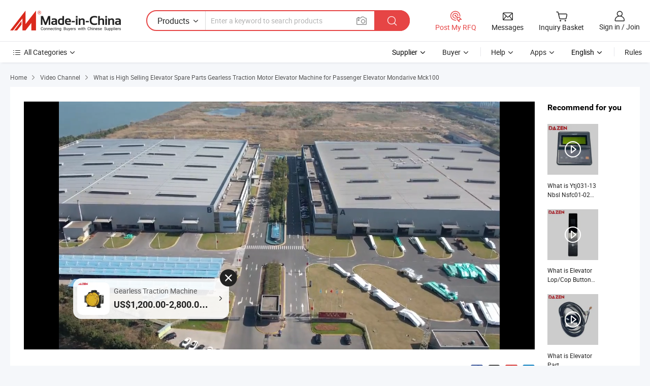

--- FILE ---
content_type: text/html;charset=UTF-8
request_url: https://www.made-in-china.com/video-channel/suzhoudazen_FnTrDpGAFYkU_High-Selling-Elevator-Spare-Parts-Gearless-Traction-Motor-Elevator-Machine-for-Passenger-Elevator-Mondarive-Mck100.html
body_size: 18564
content:
<!DOCTYPE html>
<html lang="en" >
<head>
    <meta charset="UTF-8"/>
    <meta name="viewport" content="width=device-width, initial-scale=1.0"/>
        <title>
        Videos about What is High Selling Elevator Spare Parts Gearless Traction Motor Elevator Machine for Passenger Elevator Mondarive Mck100
    </title>
    <meta name="keywords"
          content="Gearless Traction Machine, Elevator Motors Italy, video channel"/>
    <meta name="description"
          content="Videos about What is High Selling Elevator Spare Parts Gearless Traction Motor Elevator Machine for Passenger Elevator Mondarive Mck100, DZ4 manufacturers &amp; suppliers on Video Channel of Made-in-China.com."/>
    <meta name="referrer" content="unsafe-url"/>
    <meta property="og:title" content="Videos about What is High Selling Elevator Spare Parts Gearless Traction Motor Elevator Machine for Passenger Elevator Mondarive Mck100">
    <meta property="og:url" content="https://www.made-in-china.com/video-channel/suzhoudazen_FnTrDpGAFYkU_High-Selling-Elevator-Spare-Parts-Gearless-Traction-Motor-Elevator-Machine-for-Passenger-Elevator-Mondarive-Mck100.html">
    <meta property="og:image" content="//image.made-in-china.com/318f0j00PECRHUMKvIbG/DAZEN19-mp4.webp">
    <meta property="og:site_name" content="Made-in-China.com">
    <meta property="og:description" content="Videos about What is High Selling Elevator Spare Parts Gearless Traction Motor Elevator Machine for Passenger Elevator Mondarive Mck100, DZ4 manufacturers &amp; suppliers on Video Channel of Made-in-China.com.">
        <script>
    </script>
            <link rel="canonical" href="https://www.made-in-china.com/video-channel/suzhoudazen_FnTrDpGAFYkU_High-Selling-Elevator-Spare-Parts-Gearless-Traction-Motor-Elevator-Machine-for-Passenger-Elevator-Mondarive-Mck100.html"/>
                            <link rel="alternate" hreflang="en" href="https://www.made-in-china.com/video-channel/suzhoudazen_FnTrDpGAFYkU_High-Selling-Elevator-Spare-Parts-Gearless-Traction-Motor-Elevator-Machine-for-Passenger-Elevator-Mondarive-Mck100.html" />
                                                        <link rel="alternate" hreflang="es" href="https://es.made-in-china.com/video-channel/suzhoudazen_FnTrDpGAFYkU_High-Selling-Elevator-Spare-Parts-Gearless-Traction-Motor-Elevator-Machine-for-Passenger-Elevator-Mondarive-Mck100.html" />
                                            <link rel="alternate" hreflang="pt" href="https://pt.made-in-china.com/video-channel/suzhoudazen_FnTrDpGAFYkU_High-Selling-Elevator-Spare-Parts-Gearless-Traction-Motor-Elevator-Machine-for-Passenger-Elevator-Mondarive-Mck100.html" />
                                            <link rel="alternate" hreflang="fr" href="https://fr.made-in-china.com/video-channel/suzhoudazen_FnTrDpGAFYkU_High-Selling-Elevator-Spare-Parts-Gearless-Traction-Motor-Elevator-Machine-for-Passenger-Elevator-Mondarive-Mck100.html" />
                                            <link rel="alternate" hreflang="ru" href="https://ru.made-in-china.com/video-channel/suzhoudazen_FnTrDpGAFYkU_High-Selling-Elevator-Spare-Parts-Gearless-Traction-Motor-Elevator-Machine-for-Passenger-Elevator-Mondarive-Mck100.html" />
                                            <link rel="alternate" hreflang="it" href="https://it.made-in-china.com/video-channel/suzhoudazen_FnTrDpGAFYkU_High-Selling-Elevator-Spare-Parts-Gearless-Traction-Motor-Elevator-Machine-for-Passenger-Elevator-Mondarive-Mck100.html" />
                                            <link rel="alternate" hreflang="de" href="https://de.made-in-china.com/video-channel/suzhoudazen_FnTrDpGAFYkU_High-Selling-Elevator-Spare-Parts-Gearless-Traction-Motor-Elevator-Machine-for-Passenger-Elevator-Mondarive-Mck100.html" />
                                            <link rel="alternate" hreflang="nl" href="https://nl.made-in-china.com/video-channel/suzhoudazen_FnTrDpGAFYkU_High-Selling-Elevator-Spare-Parts-Gearless-Traction-Motor-Elevator-Machine-for-Passenger-Elevator-Mondarive-Mck100.html" />
                                            <link rel="alternate" hreflang="ar" href="https://sa.made-in-china.com/video-channel/suzhoudazen_FnTrDpGAFYkU_High-Selling-Elevator-Spare-Parts-Gearless-Traction-Motor-Elevator-Machine-for-Passenger-Elevator-Mondarive-Mck100.html" />
                                            <link rel="alternate" hreflang="ko" href="https://kr.made-in-china.com/video-channel/suzhoudazen_FnTrDpGAFYkU_High-Selling-Elevator-Spare-Parts-Gearless-Traction-Motor-Elevator-Machine-for-Passenger-Elevator-Mondarive-Mck100.html" />
                                            <link rel="alternate" hreflang="ja" href="https://jp.made-in-china.com/video-channel/suzhoudazen_FnTrDpGAFYkU_High-Selling-Elevator-Spare-Parts-Gearless-Traction-Motor-Elevator-Machine-for-Passenger-Elevator-Mondarive-Mck100.html" />
                                            <link rel="alternate" hreflang="hi" href="https://hi.made-in-china.com/video-channel/suzhoudazen_FnTrDpGAFYkU_High-Selling-Elevator-Spare-Parts-Gearless-Traction-Motor-Elevator-Machine-for-Passenger-Elevator-Mondarive-Mck100.html" />
                                            <link rel="alternate" hreflang="th" href="https://th.made-in-china.com/video-channel/suzhoudazen_FnTrDpGAFYkU_High-Selling-Elevator-Spare-Parts-Gearless-Traction-Motor-Elevator-Machine-for-Passenger-Elevator-Mondarive-Mck100.html" />
                                            <link rel="alternate" hreflang="tr" href="https://tr.made-in-china.com/video-channel/suzhoudazen_FnTrDpGAFYkU_High-Selling-Elevator-Spare-Parts-Gearless-Traction-Motor-Elevator-Machine-for-Passenger-Elevator-Mondarive-Mck100.html" />
                                            <link rel="alternate" hreflang="vi" href="https://vi.made-in-china.com/video-channel/suzhoudazen_FnTrDpGAFYkU_High-Selling-Elevator-Spare-Parts-Gearless-Traction-Motor-Elevator-Machine-for-Passenger-Elevator-Mondarive-Mck100.html" />
                                            <link rel="alternate" hreflang="id" href="https://id.made-in-china.com/video-channel/suzhoudazen_FnTrDpGAFYkU_High-Selling-Elevator-Spare-Parts-Gearless-Traction-Motor-Elevator-Machine-for-Passenger-Elevator-Mondarive-Mck100.html" />
                                    <link rel="alternate" hreflang="x-default" href="https://www.made-in-china.com/video-channel/suzhoudazen_FnTrDpGAFYkU_High-Selling-Elevator-Spare-Parts-Gearless-Traction-Motor-Elevator-Machine-for-Passenger-Elevator-Mondarive-Mck100.html" />
    <link type="text/css" rel="stylesheet" href="https://www.micstatic.com/common/css/base/pc_base_8dc983a5.css" /> <link type="text/css" rel="stylesheet" href="https://www.micstatic.com/landing/www/video/detail/css/multi-media-channel_f7452fbf.css" />
    <!-- Polyfill Code Begin --><script chaset="utf-8" type="text/javascript" src="https://www.micstatic.com/polyfill/polyfill-simplify_eb12d58d.js"></script><!-- Polyfill Code End --></head>
<body>
            <div id="header" ></div>
<script>
    function headerHomeInit() {
        const funcName = 'headerHome';
        const app = new window[funcName]({target: document.getElementById('header'), props: {props: {"frequentRegion":{"rfq":{"rfq":"Post My RFQ","searchRfq":"Search RFQs","acquireRfqHover":"Tell us what you need and try the easy way to get quotes!","searchRfqHover":"Discover quality RFQs and connect with big-budget buyers"},"account":{"account":"Account","signIn":"Sign in","join":"Join","newUser":"New User","joinFree":"Join Free","or":"Or","socialLogin":"By clicking Sign In, Join Free or Continue with Facebook, Linkedin, Twitter, Google, %s I agree to the %sUser Agreement%s and the %sPrivacy Policy%s","message":"Messages","quotes":"Quotes","orders":"Orders","favorites":"Favorites","visitHistory":"Browsing History","postSourcingRequest":"Post Sourcing Request","hi":"Hi","signOut":"Sign Out","manageProduct":"Manage Products","editShowroom":"Edit Showroom","username":"","userType":null,"foreignIP":true,"currentYear":2026,"userAgreement":"User Agreement","privacyPolicy":"Privacy Policy"},"message":{"message":"Messages","signIn":"Sign in","join":"Join","newUser":"New User","joinFree":"Join Free","viewNewMsg":"Sign in to view the new messages","inquiry":"Inquiries","rfq":"RFQs","awaitingPayment":"Awaiting payments","chat":"Chats","awaitingQuotation":"Awaiting Quotations"},"cart":{"cart":"Inquiry Basket"}},"previewRegion":null,"searchRegion":{"show":true,"lookingFor":"Tell us what you are looking for...","homeUrl":"//en.made-in-china.com","products":"Products","suppliers":"Suppliers","auditedFactory":null,"uploadImage":"Upload Image","max20MbPerImage":"Max 20MB per Image","yourRecentKeywords":"Your Recent Keywords","clearHistory":"Clear History","popularSearches":"Related Searches","relatedSearches":"More","more":null,"maxSizeErrorMsg":"Upload failed. Max image size is 20MB.","noNetworkErrorMsg":"No network connection. Please check your network settings and try again.","uploadFailedErrorMsg":"Upload failed.Incorrect image format. Supported formats: JPG,PNG,BMP.","relatedList":null,"relatedTitle":null,"relatedTitleLink":null,"formParams":{"subaction":"hunt","style":"b","mode":"and","code":"0","comProvince":"nolimit","order":"0","isOpenCorrection":"1","org":"top","word":"","keyword":null,"condition":"0","file":null,"conditionParamsList":[{"condition":"0","conditionName":"Products","action":"https://www.made-in-china.com/productdirectory.do?subaction=hunt&style=b&mode=and&code=0&comProvince=nolimit&order=0&isOpenCorrection=1&org=top&searchType=0&word=#word#","searchUrl":"https://keywordsuggestions.made-in-china.com/suggest/getEnProdSuggest.do?param=#param#&kind=5&ad=1&id=MICSearchSuggest&count=10&ignoreCase=true&matchAnywhere=true&catflag=1&seo=1","inputPlaceholder":"Enter a keyword to search products"},{"condition":"1","conditionName":"Suppliers","action":"https://www.made-in-china.com/companysearch.do?subaction=hunt&style=b&mode=and&code=0&comProvince=nolimit&order=0&isOpenCorrection=1&searchType=1&word=#word#","searchUrl":"https://keywordsuggestions.made-in-china.com/suggest/getEnSupplierSuggest.do?param=#param#&kind=5&ad=1&id=MICSearchSuggest&count=10&ignoreCase=true&matchAnywhere=true&catflag=1","inputPlaceholder":"Enter a keyword to search suppliers"}]},"mlanFormParams":null,"enterKeywordTips":"Please enter a keyword at least for your search.","openMultiSearch":false},"categoryRegion":{"categories":"All Categories","categoryList":[{"name":"Agriculture & Food","value":"//www.made-in-china.com/products/catlist/listsubcat/105/00/mic/Agriculture_Food.html","catCode":"1000000000"},{"name":"Apparel & Accessories","value":"//www.made-in-china.com/products/catlist/listsubcat/108/00/mic/Apparel_Accessories.html","catCode":"1100000000"},{"name":"Arts & Crafts","value":"//www.made-in-china.com/products/catlist/listsubcat/111/00/mic/Arts_Crafts.html","catCode":"1200000000"},{"name":"Auto, Motorcycle Parts & Accessories","value":"//www.made-in-china.com/Auto-Parts-Accessories-Catalog/Auto-Parts-Accessories.html","catCode":"2900000000"},{"name":"Bags, Cases & Boxes","value":"//www.made-in-china.com/Bags-Cases-Boxes-Catalog/Bags-Cases-Boxes.html","catCode":"2600000000"},{"name":"Chemicals","value":"//www.made-in-china.com/products/catlist/listsubcat/114/00/mic/Chemicals.html","catCode":"1300000000"},{"name":"Computer Products","value":"//www.made-in-china.com/Computer-Products-Catalog/Computer-Products.html","catCode":"3300000000"},{"name":"Construction & Decoration","value":"//www.made-in-china.com/products/catlist/listsubcat/120/00/mic/Construction_Decoration.html","catCode":"1500000000"},{"name":"Consumer Electronics","value":"//www.made-in-china.com/Consumer-Electronics-Catalog/Consumer-Electronics.html","catCode":"1400000000"},{"name":"Electrical & Electronics","value":"//www.made-in-china.com/products/catlist/listsubcat/123/00/mic/Electrical_Electronics.html","catCode":"1600000000"},{"name":"Furniture","value":"//www.made-in-china.com/Furniture-Furnishing-Catalog/Furniture-Furnishing.html","catCode":"2700000000"},{"name":"Health & Medicine","value":"//www.made-in-china.com/products/catlist/listsubcat/126/00/mic/Health_Medicine.html","catCode":"1700000000"},{"name":"Industrial Equipment & Components","value":"//www.made-in-china.com/Industrial-Equipment-Components-Catalog/Industrial-Equipment-Components.html","catCode":"3400000000"},{"name":"Instruments & Meters","value":"//www.made-in-china.com/Instruments-Meters-Catalog/Instruments-Meters.html","catCode":"3500000000"},{"name":"Light Industry & Daily Use","value":"//www.made-in-china.com/products/catlist/listsubcat/129/00/mic/Light_Industry_Daily_Use.html","catCode":"1800000000"},{"name":"Lights & Lighting","value":"//www.made-in-china.com/Lights-Lighting-Catalog/Lights-Lighting.html","catCode":"3000000000"},{"name":"Manufacturing & Processing Machinery","value":"//www.made-in-china.com/products/catlist/listsubcat/132/00/mic/Machinery.html","catCode":"1900000000"},{"name":"Metallurgy, Mineral & Energy","value":"//www.made-in-china.com/products/catlist/listsubcat/135/00/mic/Metallurgy_Mineral_Energy.html","catCode":"2000000000"},{"name":"Office Supplies","value":"//www.made-in-china.com/Office-Supplies-Catalog/Office-Supplies.html","catCode":"2800000000"},{"name":"Packaging & Printing","value":"//www.made-in-china.com/Packaging-Printing-Catalog/Packaging-Printing.html","catCode":"3600000000"},{"name":"Security & Protection","value":"//www.made-in-china.com/Security-Protection-Catalog/Security-Protection.html","catCode":"2500000000"},{"name":"Service","value":"//www.made-in-china.com/products/catlist/listsubcat/147/00/mic/Service.html","catCode":"2400000000"},{"name":"Sporting Goods & Recreation","value":"//www.made-in-china.com/Sporting-Goods-Recreation-Catalog/Sporting-Goods-Recreation.html","catCode":"3100000000"},{"name":"Textile","value":"//www.made-in-china.com/products/catlist/listsubcat/138/00/mic/Textile.html","catCode":"2100000000"},{"name":"Tools & Hardware","value":"//www.made-in-china.com/Tools-Hardware-Catalog/Tools-Hardware.html","catCode":"3200000000"},{"name":"Toys","value":"//www.made-in-china.com/products/catlist/listsubcat/141/00/mic/Toys.html","catCode":"2200000000"},{"name":"Transportation","value":"//www.made-in-china.com/products/catlist/listsubcat/144/00/mic/Transportation.html","catCode":"2300000000"}],"more":"More"},"logoTitle":"Manufacturers & Suppliers","pageType":20,"busiRegion":null,"logoUrl":null,"base":{"buyerInfo":{"service":"Service","newUserGuide":"New User Guide","auditReport":"Audited Suppliers' Reports","meetSuppliers":"Meet Suppliers","onlineTrading":"Secured Trading Service","buyerCenter":"Buyer Center","contactUs":"Contact Us","search":"Search","prodDirectory":"Product Directory","supplierDiscover":"Supplier Discover","sourcingRequest":"Post Sourcing Request","quickLinks":"Quick Links","myFavorites":"My Favorites","visitHistory":"Browsing History","buyer":"Buyer","blog":"Business Insights"},"supplierInfo":{"supplier":"Supplier","joinAdvance":"加入高级会员","tradeServerMarket":"外贸服务市场","memberHome":"外贸e家","cloudExpo":"Smart Expo云展会","onlineTrade":"交易服务","internationalLogis":"国际物流","northAmericaBrandSailing":"北美全渠道出海","micDomesticTradeStation":"中国制造网内贸站"},"helpInfo":{"whyMic":"Why Made-in-China.com","auditSupplierWay":"How Do We Audit Suppliers","securePaymentWay":"How Do We Secure Payment","submitComplaint":"Submit a Complaint","contactUs":"Contact Us","faq":"FAQ","help":"Help"},"appsInfo":{"downloadApp":"Download App!","forBuyer":"For Buyer","forSupplier":"For Supplier","exploreApp":"Explore App Exclusive Discounts","apps":"Apps"},"languages":[{"lanCode":0,"simpleName":"en","name":"English","value":"https://www.made-in-china.com/video-channel/suzhoudazen_FnTrDpGAFYkU_High-Selling-Elevator-Spare-Parts-Gearless-Traction-Motor-Elevator-Machine-for-Passenger-Elevator-Mondarive-Mck100.html","htmlLang":"en"},{"lanCode":5,"simpleName":"es","name":"Español","value":"https://es.made-in-china.com/video-channel/suzhoudazen_FnTrDpGAFYkU_High-Selling-Elevator-Spare-Parts-Gearless-Traction-Motor-Elevator-Machine-for-Passenger-Elevator-Mondarive-Mck100.html","htmlLang":"es"},{"lanCode":4,"simpleName":"pt","name":"Português","value":"https://pt.made-in-china.com/video-channel/suzhoudazen_FnTrDpGAFYkU_High-Selling-Elevator-Spare-Parts-Gearless-Traction-Motor-Elevator-Machine-for-Passenger-Elevator-Mondarive-Mck100.html","htmlLang":"pt"},{"lanCode":2,"simpleName":"fr","name":"Français","value":"https://fr.made-in-china.com/video-channel/suzhoudazen_FnTrDpGAFYkU_High-Selling-Elevator-Spare-Parts-Gearless-Traction-Motor-Elevator-Machine-for-Passenger-Elevator-Mondarive-Mck100.html","htmlLang":"fr"},{"lanCode":3,"simpleName":"ru","name":"Русский язык","value":"https://ru.made-in-china.com/video-channel/suzhoudazen_FnTrDpGAFYkU_High-Selling-Elevator-Spare-Parts-Gearless-Traction-Motor-Elevator-Machine-for-Passenger-Elevator-Mondarive-Mck100.html","htmlLang":"ru"},{"lanCode":8,"simpleName":"it","name":"Italiano","value":"https://it.made-in-china.com/video-channel/suzhoudazen_FnTrDpGAFYkU_High-Selling-Elevator-Spare-Parts-Gearless-Traction-Motor-Elevator-Machine-for-Passenger-Elevator-Mondarive-Mck100.html","htmlLang":"it"},{"lanCode":6,"simpleName":"de","name":"Deutsch","value":"https://de.made-in-china.com/video-channel/suzhoudazen_FnTrDpGAFYkU_High-Selling-Elevator-Spare-Parts-Gearless-Traction-Motor-Elevator-Machine-for-Passenger-Elevator-Mondarive-Mck100.html","htmlLang":"de"},{"lanCode":7,"simpleName":"nl","name":"Nederlands","value":"https://nl.made-in-china.com/video-channel/suzhoudazen_FnTrDpGAFYkU_High-Selling-Elevator-Spare-Parts-Gearless-Traction-Motor-Elevator-Machine-for-Passenger-Elevator-Mondarive-Mck100.html","htmlLang":"nl"},{"lanCode":9,"simpleName":"sa","name":"العربية","value":"https://sa.made-in-china.com/video-channel/suzhoudazen_FnTrDpGAFYkU_High-Selling-Elevator-Spare-Parts-Gearless-Traction-Motor-Elevator-Machine-for-Passenger-Elevator-Mondarive-Mck100.html","htmlLang":"ar"},{"lanCode":11,"simpleName":"kr","name":"한국어","value":"https://kr.made-in-china.com/video-channel/suzhoudazen_FnTrDpGAFYkU_High-Selling-Elevator-Spare-Parts-Gearless-Traction-Motor-Elevator-Machine-for-Passenger-Elevator-Mondarive-Mck100.html","htmlLang":"ko"},{"lanCode":10,"simpleName":"jp","name":"日本語","value":"https://jp.made-in-china.com/video-channel/suzhoudazen_FnTrDpGAFYkU_High-Selling-Elevator-Spare-Parts-Gearless-Traction-Motor-Elevator-Machine-for-Passenger-Elevator-Mondarive-Mck100.html","htmlLang":"ja"},{"lanCode":12,"simpleName":"hi","name":"हिन्दी","value":"https://hi.made-in-china.com/video-channel/suzhoudazen_FnTrDpGAFYkU_High-Selling-Elevator-Spare-Parts-Gearless-Traction-Motor-Elevator-Machine-for-Passenger-Elevator-Mondarive-Mck100.html","htmlLang":"hi"},{"lanCode":13,"simpleName":"th","name":"ภาษาไทย","value":"https://th.made-in-china.com/video-channel/suzhoudazen_FnTrDpGAFYkU_High-Selling-Elevator-Spare-Parts-Gearless-Traction-Motor-Elevator-Machine-for-Passenger-Elevator-Mondarive-Mck100.html","htmlLang":"th"},{"lanCode":14,"simpleName":"tr","name":"Türkçe","value":"https://tr.made-in-china.com/video-channel/suzhoudazen_FnTrDpGAFYkU_High-Selling-Elevator-Spare-Parts-Gearless-Traction-Motor-Elevator-Machine-for-Passenger-Elevator-Mondarive-Mck100.html","htmlLang":"tr"},{"lanCode":15,"simpleName":"vi","name":"Tiếng Việt","value":"https://vi.made-in-china.com/video-channel/suzhoudazen_FnTrDpGAFYkU_High-Selling-Elevator-Spare-Parts-Gearless-Traction-Motor-Elevator-Machine-for-Passenger-Elevator-Mondarive-Mck100.html","htmlLang":"vi"},{"lanCode":16,"simpleName":"id","name":"Bahasa Indonesia","value":"https://id.made-in-china.com/video-channel/suzhoudazen_FnTrDpGAFYkU_High-Selling-Elevator-Spare-Parts-Gearless-Traction-Motor-Elevator-Machine-for-Passenger-Elevator-Mondarive-Mck100.html","htmlLang":"id"}],"showMlan":true,"showRules":false,"rules":"Rules","language":"en","menu":"Menu","subTitle":"","subTitleLink":"https://www.made-in-china.com/video-channel/","stickyInfo":null}}}});
		const hoc=o=>(o.__proto__.$get=function(o){return this.$$.ctx[this.$$.props[o]]},o.__proto__.$getKeys=function(){return Object.keys(this.$$.props)},o.__proto__.$getProps=function(){return this.$get("props")},o.__proto__.$setProps=function(o){var t=this.$getKeys(),s={},p=this;t.forEach(function(o){s[o]=p.$get(o)}),s.props=Object.assign({},s.props,o),this.$set(s)},o.__proto__.$help=function(){console.log("\n            $set(props): void             | 设置props的值\n            $get(key: string): any        | 获取props指定key的值\n            $getKeys(): string[]          | 获取props所有key\n            $getProps(): any              | 获取props里key为props的值（适用nail）\n            $setProps(params: any): void  | 设置props里key为props的值（适用nail）\n            $on(ev, callback): func       | 添加事件监听，返回移除事件监听的函数\n            $destroy(): void              | 销毁组件并触发onDestroy事件\n        ")},o);
        window[`${funcName}Api`] = hoc(app);
    };
</script><script type="text/javascript" crossorigin="anonymous" onload="headerHomeInit()" src="https://www.micstatic.com/nail/pc/header-home_7ca8e9c4.js"></script><nav class="wrap">
    <div class="container">
        <div class="nav-top clearfix">
            <div class="crumb">
                <a href="https://www.made-in-china.com" rel="nofollow">Home</a>
                <i class="ob-icon icon-right"></i>
                                    <a href="/video-channel/">Video Channel</a>
                    <i class="ob-icon icon-right"></i>
                                <span>
                                            What is High Selling Elevator Spare Parts Gearless Traction Motor Elevator Machine for Passenger Elevator Mondarive Mck100
                                    </span>
            </div>
        </div>
    </div>
</nav>
<section>
    <input type="hidden" id="sensor_pg_v" value="tp:106,stp:10618,cid:oeMnGlRxvtDK,pid:FnTrDpGAFYkU,videoid:VxQtFfwPspcz,videotype:channel">
    <input type="hidden" id="asyncProdId" value="VnbtRacHIUWL,DnRGOzBEuUWJ,sQJGwPFlXpho"/>
    <input type="hidden" id="productId" value="FnTrDpGAFYkU"/>
    <input type="hidden" id="curLanCode" value="0"/>
    <input type="hidden" id="hiddenEncodeProdId" value="FnTrDpGAFYkU"/>
    <input type="hidden" id="hiddenLanCode" value="0"/>
            <script class="J-mlan-config" type="text/data-lang" data-lang="en">
                {
                    "Video": "Video",
                    "Contact Now": "Contact Now",
                    "Negotiable": "Negotiable",
                    "Contact supplier for latest price.": "Contact supplier for latest price.",
                    "Hot Search": "Hot Search"
                }
            </script>
    <div class="section-one wrap J-section-one">
        <div class="container">
            <div class="play clearfix">
                <div class="play-left clearfix J-pic-box">
                                                                                <input type="hidden" id="prodId" value=""/>
                    <div class="play-left-video ">
                        <div class="play-left-video-top J-pic-list-wrap" faw-module="main_product" faw-exposure ads-data="pcid: oeMnGlRxvtDK,pdid:FnTrDpGAFYkU,a:1">
                            <div class="swiper-container J-pic-list-container">
                                <div class="swiper-wrapper">
                                                                                                                <div class="pic-item swiper-slide J-play-video J-pic-item J-pic-large-item">
                                            <div class="inner">
                                                <div class="pic-inside J-play-video-wrap" faw-video ads-data="videoId:VxQtFfwPspcz,company_id:oeMnGlRxvtDK,videotype:channel,item_id:VxQtFfwPspcz">
                                                    <div class="play-video-btn J-play-video-btn" data-play-auto="1">
                                                                                                                    <img src="//image.made-in-china.com/318f0j00PECRHUMKvIbG/DAZEN19-mp4.webp"
                                                                 fetchpriority="high" loading="eager"
                                                                 alt="" >
                                                                                                                <span class="play-mark"><i class="ob-icon icon-play"></i></span>
                                                        <script type="text/data-video">
                                                            {
                                                                "videoUrl": "https://v.made-in-china.com/ucv/sbr/64a955373962c96ab36f49b0733020/d53fde8ba610209935154021818624_h264_def.mp4",
                                                                "vid": "1020993515",
                                                                "autoplay": true,
                                                                "firstPicUrl100": "https://image.made-in-china.com/3f2j00RYZbAySgyjqM/High-Selling-Elevator-Spare-Parts-Gearless-Traction-Motor-Elevator-Machine-for-Passenger-Elevator-Mondarive-Mck100.jpg",
                                                                "prodPrice": "US$1,200.00-2,800.00 / Piece",
                                                                "detailUrl": "https://suzhoudazen.en.made-in-china.com/product/FnTrDpGAFYkU/China-High-Selling-Elevator-Spare-Parts-Gearless-Traction-Motor-Elevator-Machine-for-Passenger-Elevator-Mondarive-Mck100.html"
                                                            }
                                                        </script>
                                                    </div>
                                                </div>
                                                                                                                                                    <a class="prod-card" id="J-prod-card" href="https://suzhoudazen.en.made-in-china.com/product/FnTrDpGAFYkU/China-High-Selling-Elevator-Spare-Parts-Gearless-Traction-Motor-Elevator-Machine-for-Passenger-Elevator-Mondarive-Mck100.html" target="_blank" ads-data="st:30">
                                                                                                                    <div class="img-wrap">
                                                                <img src="https://image.made-in-china.com/3f2j00RYZbAySgyjqM/High-Selling-Elevator-Spare-Parts-Gearless-Traction-Motor-Elevator-Machine-for-Passenger-Elevator-Mondarive-Mck100.jpg"/>
                                                            </div>
                                                                                                                <div class="card-left">
                                                            <div class="card-prod-keyword">Gearless Traction Machine</div>
                                                                                                                            <div class="card-prod-price" title="US$1,200.00-2,800.00 / Piece">US$1,200.00-2,800.00 / Piece</div>
                                                        </div>
                                                        <i class="ob-icon icon-right card-view"></i>
                                                        <i class="ob-icon icon-error" id="J-close-card" ads-data="st:47"></i>
                                                    </a>
                                                                                                                                                                                                    <div class="play-end-recommend J-video-enter" id="J-end-recommend" data-url="https://www.made-in-china.com/video-channel/suzhoudazen_HweaOUqEfZYW_Ytj031-13-Nbsl-Nsfc01-02-Elevator-Parts-Server-Elevator-Service-Tool-Door-Controller.html" style="display: none" ads-data="st:15">
                                                        <div class="recommend-inner">
                                                            <div class="video-box">
                                                                <img src="//image.made-in-china.com/315f0j00atYRoklcTWbE/Elevator-Test-Tool-YTJ031-13-mp4.webp" />
                                                                <a href="javascript:void(0);" class="img-video" rel="nofollow"></a>
                                                            </div>
                                                            <div class="play-title" title="What is Ytj031-13 Nbsl Nsfc01-02 Elevator Parts Server Elevator Service Tool Door Controller">What is Ytj031-13 Nbsl Nsfc01-02 Elevator Parts Server Elevator Service Tool Door Controller</div>
                                                        </div>
                                                    </div>
                                                                                            </div>
                                        </div>
                                                                                                                                                                                                                                                                                                <div class="pic-item swiper-slide enlarge-hide J-pic-large-item J-pic-item"
                                                 fsrc="https://image.made-in-china.com/2f0j00RYZbAySgyjqM/High-Selling-Elevator-Spare-Parts-Gearless-Traction-Motor-Elevator-Machine-for-Passenger-Elevator-Mondarive-Mck100.jpg">
                                                <div class="inner">
                                                    <div class="pic-inside">
                                                        <a href="javascript:void(0);" rel="nofollow">
                                                                                                                                                                                                                                                    <img src="https://www.micstatic.com/common/img/noimage/transparent.png?_v=1768540723532"
                                                                                                                                         data-original="https://image.made-in-china.com/202f0j00RYZbAySgyjqM/High-Selling-Elevator-Spare-Parts-Gearless-Traction-Motor-Elevator-Machine-for-Passenger-Elevator-Mondarive-Mck100.webp"
                                                                                                                                         alt="High Selling Elevator Spare Parts Gearless Traction Motor Elevator Machine for Passenger Elevator Mondarive Mck100 pictures & photos">
                                                                                                                    </a>
                                                    </div>
                                                    \
                                                    <a href="https://suzhoudazen.en.made-in-china.com/productimage/FnTrDpGAFYkU-2f1j00RYZbAySgyjqM/China-High-Selling-Elevator-Spare-Parts-Gearless-Traction-Motor-Elevator-Machine-for-Passenger-Elevator-Mondarive-Mck100.html" class="pic-large">
                                                        <i class="ob-icon icon-enlarge"></i>
                                                    </a>
                                                </div>
                                            </div>
                                                                                                                                                                                                                        <div class="pic-item swiper-slide enlarge-hide J-pic-large-item J-pic-item"
                                                 fsrc="https://image.made-in-china.com/2f0j00zUZqmQjtASbC/High-Selling-Elevator-Spare-Parts-Gearless-Traction-Motor-Elevator-Machine-for-Passenger-Elevator-Mondarive-Mck100.jpg">
                                                <div class="inner">
                                                    <div class="pic-inside">
                                                        <a href="javascript:void(0);" rel="nofollow">
                                                                                                                                                                                                                                                    <img src="https://www.micstatic.com/common/img/noimage/transparent.png?_v=1768540723532"
                                                                                                                                         data-original="https://image.made-in-china.com/202f0j00zUZqmQjtASbC/High-Selling-Elevator-Spare-Parts-Gearless-Traction-Motor-Elevator-Machine-for-Passenger-Elevator-Mondarive-Mck100.webp"
                                                                                                                                         alt="High Selling Elevator Spare Parts Gearless Traction Motor Elevator Machine for Passenger Elevator Mondarive Mck100 pictures & photos">
                                                                                                                    </a>
                                                    </div>
                                                    \
                                                    <a href="https://suzhoudazen.en.made-in-china.com/productimage/FnTrDpGAFYkU-2f1j00zUZqmQjtASbC/China-High-Selling-Elevator-Spare-Parts-Gearless-Traction-Motor-Elevator-Machine-for-Passenger-Elevator-Mondarive-Mck100.html" class="pic-large">
                                                        <i class="ob-icon icon-enlarge"></i>
                                                    </a>
                                                </div>
                                            </div>
                                                                                                                                                                                                                        <div class="pic-item swiper-slide enlarge-hide J-pic-large-item J-pic-item"
                                                 fsrc="https://image.made-in-china.com/2f0j00gRScwpsEfZqe/High-Selling-Elevator-Spare-Parts-Gearless-Traction-Motor-Elevator-Machine-for-Passenger-Elevator-Mondarive-Mck100.jpg">
                                                <div class="inner">
                                                    <div class="pic-inside">
                                                        <a href="javascript:void(0);" rel="nofollow">
                                                                                                                                                                                                                                                    <img src="https://www.micstatic.com/common/img/noimage/transparent.png?_v=1768540723532"
                                                                                                                                         data-original="https://image.made-in-china.com/202f0j00gRScwpsEfZqe/High-Selling-Elevator-Spare-Parts-Gearless-Traction-Motor-Elevator-Machine-for-Passenger-Elevator-Mondarive-Mck100.webp"
                                                                                                                                         alt="High Selling Elevator Spare Parts Gearless Traction Motor Elevator Machine for Passenger Elevator Mondarive Mck100 pictures & photos">
                                                                                                                    </a>
                                                    </div>
                                                    \
                                                    <a href="https://suzhoudazen.en.made-in-china.com/productimage/FnTrDpGAFYkU-2f1j00gRScwpsEfZqe/China-High-Selling-Elevator-Spare-Parts-Gearless-Traction-Motor-Elevator-Machine-for-Passenger-Elevator-Mondarive-Mck100.html" class="pic-large">
                                                        <i class="ob-icon icon-enlarge"></i>
                                                    </a>
                                                </div>
                                            </div>
                                                                                                                                                                                                                        <div class="pic-item swiper-slide enlarge-hide J-pic-large-item J-pic-item"
                                                 fsrc="https://image.made-in-china.com/2f0j00pYZomhsKQjkC/High-Selling-Elevator-Spare-Parts-Gearless-Traction-Motor-Elevator-Machine-for-Passenger-Elevator-Mondarive-Mck100.jpg">
                                                <div class="inner">
                                                    <div class="pic-inside">
                                                        <a href="javascript:void(0);" rel="nofollow">
                                                                                                                                                                                                                                                    <img src="https://www.micstatic.com/common/img/noimage/transparent.png?_v=1768540723532"
                                                                                                                                         data-original="https://image.made-in-china.com/202f0j00pYZomhsKQjkC/High-Selling-Elevator-Spare-Parts-Gearless-Traction-Motor-Elevator-Machine-for-Passenger-Elevator-Mondarive-Mck100.webp"
                                                                                                                                         alt="High Selling Elevator Spare Parts Gearless Traction Motor Elevator Machine for Passenger Elevator Mondarive Mck100 pictures & photos">
                                                                                                                    </a>
                                                    </div>
                                                    \
                                                    <a href="https://suzhoudazen.en.made-in-china.com/productimage/FnTrDpGAFYkU-2f1j00pYZomhsKQjkC/China-High-Selling-Elevator-Spare-Parts-Gearless-Traction-Motor-Elevator-Machine-for-Passenger-Elevator-Mondarive-Mck100.html" class="pic-large">
                                                        <i class="ob-icon icon-enlarge"></i>
                                                    </a>
                                                </div>
                                            </div>
                                                                                                                                                                                                                        <div class="pic-item swiper-slide enlarge-hide J-pic-large-item J-pic-item"
                                                 fsrc="https://image.made-in-china.com/2f0j00zfjcAMKWwSbe/High-Selling-Elevator-Spare-Parts-Gearless-Traction-Motor-Elevator-Machine-for-Passenger-Elevator-Mondarive-Mck100.jpg">
                                                <div class="inner">
                                                    <div class="pic-inside">
                                                        <a href="javascript:void(0);" rel="nofollow">
                                                                                                                                                                                                                                                    <img src="https://www.micstatic.com/common/img/noimage/transparent.png?_v=1768540723532"
                                                                                                                                         data-original="https://image.made-in-china.com/202f0j00zfjcAMKWwSbe/High-Selling-Elevator-Spare-Parts-Gearless-Traction-Motor-Elevator-Machine-for-Passenger-Elevator-Mondarive-Mck100.webp"
                                                                                                                                         alt="High Selling Elevator Spare Parts Gearless Traction Motor Elevator Machine for Passenger Elevator Mondarive Mck100 pictures & photos">
                                                                                                                    </a>
                                                    </div>
                                                    \
                                                    <a href="https://suzhoudazen.en.made-in-china.com/productimage/FnTrDpGAFYkU-2f1j00zfjcAMKWwSbe/China-High-Selling-Elevator-Spare-Parts-Gearless-Traction-Motor-Elevator-Machine-for-Passenger-Elevator-Mondarive-Mck100.html" class="pic-large">
                                                        <i class="ob-icon icon-enlarge"></i>
                                                    </a>
                                                </div>
                                            </div>
                                                                                                                                                                                                                        <div class="pic-item swiper-slide enlarge-hide J-pic-large-item J-pic-item"
                                                 fsrc="https://image.made-in-china.com/2f0j00ufZbwnSGyjcC/High-Selling-Elevator-Spare-Parts-Gearless-Traction-Motor-Elevator-Machine-for-Passenger-Elevator-Mondarive-Mck100.jpg">
                                                <div class="inner">
                                                    <div class="pic-inside">
                                                        <a href="javascript:void(0);" rel="nofollow">
                                                                                                                                                                                                                                                    <img src="https://www.micstatic.com/common/img/noimage/transparent.png?_v=1768540723532"
                                                                                                                                         data-original="https://image.made-in-china.com/202f0j00ufZbwnSGyjcC/High-Selling-Elevator-Spare-Parts-Gearless-Traction-Motor-Elevator-Machine-for-Passenger-Elevator-Mondarive-Mck100.webp"
                                                                                                                                         alt="High Selling Elevator Spare Parts Gearless Traction Motor Elevator Machine for Passenger Elevator Mondarive Mck100 pictures & photos">
                                                                                                                    </a>
                                                    </div>
                                                    \
                                                    <a href="https://suzhoudazen.en.made-in-china.com/productimage/FnTrDpGAFYkU-2f1j00ufZbwnSGyjcC/China-High-Selling-Elevator-Spare-Parts-Gearless-Traction-Motor-Elevator-Machine-for-Passenger-Elevator-Mondarive-Mck100.html" class="pic-large">
                                                        <i class="ob-icon icon-enlarge"></i>
                                                    </a>
                                                </div>
                                            </div>
                                                                                                            </div>
                            </div>
<div class="proSlide-main J-pic-dots-wrap" faw-module="rec_video">
                <ul class="play-left-tab no-border J-proSlide-content">
                                        <li class="recommend-for-you-title">Recommend for you</li>
                                    <li class="video-wrap" data-url="https://www.made-in-china.com/video-channel/suzhoudazen_HweaOUqEfZYW_Ytj031-13-Nbsl-Nsfc01-02-Elevator-Parts-Server-Elevator-Service-Tool-Door-Controller.html" faw-exposure ads-data="st:15;pdid:HweaOUqEfZYW,pcid:oeMnGlRxvtDK,videoType:channel,a:1,videoid:VnbtRacHIUWL,videoType:channel">
                        <div class="video-box">
                            <img src="https://www.micstatic.com/common/img/noimage/transparent.png?_v=1768540723532" videoUrl="https://v.made-in-china.com/ucv/sbr/64a955373962c96ab36f49b0733020/07af7eb55d10265235159703838814_h264_def.mp4"
                                 data-original="//image.made-in-china.com/315f0j00atYRoklcTWbE/Elevator-Test-Tool-YTJ031-13-mp4.webp"/>
                            <a href="javascript:void(0);" rel="nofollow" class="img-video" ads-data="st:15,pcid:oeMnGlRxvtDK,pdid:HweaOUqEfZYW,a:1,videoid:VnbtRacHIUWL,videoType:channel">
                                <i class="ob-icon icon-play"></i>
                            </a>
                        </div>
                        <div class="play-title" title="What is Ytj031-13 Nbsl Nsfc01-02 Elevator Parts Server Elevator Service Tool Door Controller" ads-data="st:2,pcid:oeMnGlRxvtDK,pdid:HweaOUqEfZYW,a:1,videoid:VnbtRacHIUWL,videoType:channel">What is Ytj031-13 Nbsl Nsfc01-02 Elevator Parts Server Elevator Service Tool Door Controller</div>
                        <a href="https://www.made-in-china.com/video-channel/suzhoudazen_HweaOUqEfZYW_Ytj031-13-Nbsl-Nsfc01-02-Elevator-Parts-Server-Elevator-Service-Tool-Door-Controller.html" class="video-link" title="What is Ytj031-13 Nbsl Nsfc01-02 Elevator Parts Server Elevator Service Tool Door Controller"></a>
                    </li>
                                    <li class="video-wrap" data-url="https://www.made-in-china.com/video-channel/suzhoudazen_gxQUvYREIikd_Elevator-Lop-Cop-Button-Panel-Lift-Lop-with-Display.html" faw-exposure ads-data="st:15;pdid:gxQUvYREIikd,pcid:oeMnGlRxvtDK,videoType:channel,a:2,videoid:DnRGOzBEuUWJ,videoType:channel">
                        <div class="video-box">
                            <img src="https://www.micstatic.com/common/img/noimage/transparent.png?_v=1768540723532" videoUrl="https://v.made-in-china.com/ucv/sbr/64a955373962c96ab36f49b0733020/2ebafafd4010227904350762237896_h264_def.mp4"
                                 data-original="//image.made-in-china.com/315f0j00YEKUhtwoHHqn/fd8089ad2274de83547444a725967b6b-mp4.webp"/>
                            <a href="javascript:void(0);" rel="nofollow" class="img-video" ads-data="st:15,pcid:oeMnGlRxvtDK,pdid:gxQUvYREIikd,a:2,videoid:DnRGOzBEuUWJ,videoType:channel">
                                <i class="ob-icon icon-play"></i>
                            </a>
                        </div>
                        <div class="play-title" title="What is Elevator Lop/Cop Button Panel Lift Lop with Display" ads-data="st:2,pcid:oeMnGlRxvtDK,pdid:gxQUvYREIikd,a:2,videoid:DnRGOzBEuUWJ,videoType:channel">What is Elevator Lop/Cop Button Panel Lift Lop with Display</div>
                        <a href="https://www.made-in-china.com/video-channel/suzhoudazen_gxQUvYREIikd_Elevator-Lop-Cop-Button-Panel-Lift-Lop-with-Display.html" class="video-link" title="What is Elevator Lop/Cop Button Panel Lift Lop with Display"></a>
                    </li>
                                    <li class="video-wrap" data-url="https://www.made-in-china.com/video-channel/suzhoudazen_ExsReYBJvTcq_Elevator-Part-Faa24350bm1-Faa24350bm3-Transformer-for-At120-Door-Operator-Original.html" faw-exposure ads-data="st:15;pdid:ExsReYBJvTcq,pcid:oeMnGlRxvtDK,videoType:channel,a:3,videoid:sQJGwPFlXpho,videoType:channel">
                        <div class="video-box">
                            <img src="https://www.micstatic.com/common/img/noimage/transparent.png?_v=1768540723532" videoUrl="https://v.made-in-china.com/ucv/sbr/64a955373962c96ab36f49b0733020/5bbf416df910209968352190234892_h264_def.mp4"
                                 data-original="//image.made-in-china.com/315f0j00AaMYIUvBHHkL/8a98f659bd37fe20e31cce8ad03e668d-mp4.webp"/>
                            <a href="javascript:void(0);" rel="nofollow" class="img-video" ads-data="st:15,pcid:oeMnGlRxvtDK,pdid:ExsReYBJvTcq,a:3,videoid:sQJGwPFlXpho,videoType:channel">
                                <i class="ob-icon icon-play"></i>
                            </a>
                        </div>
                        <div class="play-title" title="What is Elevator Part Faa24350bm1 Faa24350bm3 Transformer for At120 Door Operator Original" ads-data="st:2,pcid:oeMnGlRxvtDK,pdid:ExsReYBJvTcq,a:3,videoid:sQJGwPFlXpho,videoType:channel">What is Elevator Part Faa24350bm1 Faa24350bm3 Transformer for At120 Door Operator Original</div>
                        <a href="https://www.made-in-china.com/video-channel/suzhoudazen_ExsReYBJvTcq_Elevator-Part-Faa24350bm1-Faa24350bm3-Transformer-for-At120-Door-Operator-Original.html" class="video-link" title="What is Elevator Part Faa24350bm1 Faa24350bm3 Transformer for At120 Door Operator Original"></a>
                    </li>
                                    </ul>
    </div>
                        </div>
                        <div class="play-right" faw-module="main_product">
                                                        <div class="jump clearfix">
                                <div class="prod-info-wrap">
                                    <h1 class="seo-wrap">
                                        <div class="title" ads-data="st:1">
                                                                                            What is High Selling Elevator Spare Parts Gearless Traction Motor Elevator Machine for Passenger Elevator Mondarive Mck100
                                                                                    </div>
                                    </h1>
                                    <div class="share-cnt" ads-data="st:18">
                                        <p class="share">share:</p>
                                                                                                                                                                            <div id="J-sns-icons" data-Image="https://www.micstatic.com/common/img/noimage/no-photo-160.png?_v=1768540723532"
                                             data-Desc="High Selling Elevator Spare Parts Gearless Traction Motor Elevator Machine for Passenger Elevator Mondarive Mck100 pictures & photos"></div>
                                                                            </div>
                                </div>
                                <div class="mail-box" faw-module="main_product">
                                    <div class="mail">
                                        <a href="https://www.made-in-china.com/sendInquiry/prod_FnTrDpGAFYkU_oeMnGlRxvtDK.html?plant=en" ads-data="st:24,pcid:oeMnGlRxvtDK,pdid:FnTrDpGAFYkU,a:1"
                                           class="mail-content" target="_blank">
                                            <i class="ob-icon icon-mail"></i>
                                            Contact Now
                                        </a>
                                        <div class="jump-right" ads-data="st:13">
                                            <input type="hidden" id="inquiry4PriceHref" name="inquiry4PriceHref" value="https://www.made-in-china.com/sendInquiry/prod_FnTrDpGAFYkU_oeMnGlRxvtDK_0.html?plant=en">
                                            <b lan="en" class="tm3_chat_status" dataId="oeMnGlRxvtDK_FnTrDpGAFYkU_1"
                                               inquiry="https://www.made-in-china.com/sendInquiry/prod_FnTrDpGAFYkU_oeMnGlRxvtDK.html?plant=en" processor="chat"
                                               cid="oeMnGlRxvtDK" style="display:none"></b>
                                        </div>
                                    </div>
                                    <div class="chat-wrap clearfix">
                                        <div class="jump-left">
                                            <a rel="nofollow" href="javascript:;" id="latestPriceInquiry" ads-data="st:112,pcid:oeMnGlRxvtDK,pdid:FnTrDpGAFYkU,a:1">Get Latest Price
                                                <i class="ob-icon icon-right"></i>
                                            </a>
                                        </div>
                                    </div>
                                </div>
                            </div>
                            <div class="about-this-item-title">About this Item</div>
                            <div class="ft-tabs is-type J-tabs">
                                <div class="ft-tabs__header">
                                    <div class="ft-tabs__nav-wrap">
                                        <div class="ft-tabs__nav-scroll">
                                            <div class="ft-tabs__nav">
                                                <div class="ft-tabs__active-bar" style={{width:'115px',transform:'translateX(0px)'}}></div>
                                                <div class="ft-tabs__item is-active">
                                                    Details
                                                </div>
                                                <div class="ft-tabs__item">
                                                    Company Profile
                                                </div>
                                            </div>
                                        </div>
                                    </div>
                                </div>
                                <div class="ft-tabs__content">
                                    <div class="ft-tabs-pane" style="padding: 20px 60px 25px 20px">
                                                                                                                            <h2 class="price-wrap-title">Price</h2>
                                            <div class="price">
                                                <div class="price-content">
                                                    <p class="price-title">
                                                                                                                    <span>Min. Order</span>
                                                                                                                <span>Reference FOB Price</span>
                                                    </p>
                                                                                                            <p>
                                                            <span>1 Piece</span>
                                                            <span>US$1,200.00-2,800.00 / Piece</span>
                                                        </p>
                                                                                                    </div>
                                            </div>
                                                                                                                                                                    <h2 class="price-wrap-title">Sepcifications</h2>
                                            <ul class="other-list">
                                                                                                    <li>
                                                        <span>After-sales Service</span>
                                                        <span>1year</span>
                                                    </li>
                                                                                                    <li>
                                                        <span>Warranty</span>
                                                        <span>1year</span>
                                                    </li>
                                                                                                    <li>
                                                        <span>Type</span>
                                                        <span>Level Transducer</span>
                                                    </li>
                                                                                                    <li>
                                                        <span>Suitable for</span>
                                                        <span>Escalator</span>
                                                    </li>
                                                                                                    <li>
                                                        <span>Load Capacity</span>
                                                        <span>5000kg</span>
                                                    </li>
                                                                                                    <li>
                                                        <span>Persons</span>
                                                        <span>&gt;20</span>
                                                    </li>
                                                                                                    <li>
                                                        <span>Speed</span>
                                                        <span>1.00-2.00m/s</span>
                                                    </li>
                                                                                                    <li>
                                                        <span>Drive Mode</span>
                                                        <span>Manual</span>
                                                    </li>
                                                                                                    <li>
                                                        <span>Control Type</span>
                                                        <span>Microcomputer Frequency Control</span>
                                                    </li>
                                                                                                    <li>
                                                        <span>Lift Mechanism</span>
                                                        <span>Lift Chain</span>
                                                    </li>
                                                                                                    <li>
                                                        <span>Use of Occasions</span>
                                                        <span>Public Traffic</span>
                                                    </li>
                                                                                                    <li>
                                                        <span>Guide Rail</span>
                                                        <span>Hollow Guide</span>
                                                    </li>
                                                                                                    <li>
                                                        <span>Transport Package</span>
                                                        <span>Wooden Packing</span>
                                                    </li>
                                                                                                    <li>
                                                        <span>Specification</span>
                                                        <span>20kg</span>
                                                    </li>
                                                                                                    <li>
                                                        <span>Trademark</span>
                                                        <span>CE Certifitation</span>
                                                    </li>
                                                                                                    <li>
                                                        <span>Origin</span>
                                                        <span>China</span>
                                                    </li>
                                                                                                    <li>
                                                        <span>Guarantee</span>
                                                        <span>1 Year</span>
                                                    </li>
                                                                                            </ul>
                                                                                <div class="description">
                                            <p class="desc-wrap-title">Product Description</p>
                                            <div class="txt-description">
                                                <p class="item2 J-des-wrap">
                                                    Elevator Torin Traction Machine specification: Model Torin Elevator Traction Machine Loading 630-1600KG Speed 0.5-2.0m/s Stop &lt;56 Control Way VVVF Brake voltage DC24V Power 380V/220V,50HZ/60HZ Elevator Torin Traction Machine Picture: ...
                                                </p>
                                                <p class="item3">
                                                    <a target="_blank" href="https://suzhoudazen.en.made-in-china.com/product/FnTrDpGAFYkU/China-High-Selling-Elevator-Spare-Parts-Gearless-Traction-Motor-Elevator-Machine-for-Passenger-Elevator-Mondarive-Mck100.html" class="showmore">Learn More<i class="ob-icon icon-right"></i></a>
                                                </p>
                                            </div>
                                        </div>
                                    </div>
                                    <div class="ft-tabs-pane" style="padding: 20px; display: none">
                                        <div class="com-profile">
                                            <div class="com-profile-bd clearfix">
                                                                                                    <div class="com-media-wrap sr-proSlide sr-comProfile-slider J-comProfile-slider">
                                                        <div class="swiper-container J-comProfile-container">
                                                            <div class="swiper-wrapper">
                                                                                                                                    <div class="com-media-wrap J-play-video-btn slider-item swiper-slide c" data-open-type="dialog">
                                                                        <div class="com-media-inner">
                                                                            <div class="com-video-img">
                                                                                <img src="//image.made-in-china.com/317f0j00nRSUyMwsPNlh/dazen6-mp4.jpg" loading="lazy" alt="" class="left-top-img">
                                                                                <span class="play-mark">
                                                                                    <i class="ob-icon icon-play"></i>
                                                                                </span>
                                                                               <script type="text/data-video">
                                                                                {
                                                                                    "videoUrl": "https://v.made-in-china.com/ucv/sbr/64a955373962c96ab36f49b0733020/ae87545c4c10191014851328552903_h264_def.mp4",
                                                                                    "autoplay": true
                                                                                }
                                                                                </script>
                                                                            </div>
                                                                        </div>
                                                                    </div>
                                                                                                                                                                                                    <div class="slider-item swiper-slide J-comProfile-slide J-show-large-image c">
                                                                        <div class="com-media-inner">
                                                                            <img src="//image.made-in-china.com/214f0j00uvPaWbhnCrcj/Suzhou-Dazen-Electromechanical-Technology-Co-Ltd-.jpg"
                                                                                 origsrc="//image.made-in-china.com/210f0j00uvPaWbhnCrcj/Suzhou-Dazen-Electromechanical-Technology-Co-Ltd-.jpg" loading="lazy" alt=""
                                                                                 class="left-top-img">
                                                                        </div>
                                                                    </div>
                                                                                                                                    <div class="slider-item swiper-slide J-comProfile-slide J-show-large-image c">
                                                                        <div class="com-media-inner">
                                                                            <img src="//image.made-in-china.com/214f0j00iMDtdlVGOpqa/Suzhou-Dazen-Electromechanical-Technology-Co-Ltd-.jpg"
                                                                                 origsrc="//image.made-in-china.com/210f0j00iMDtdlVGOpqa/Suzhou-Dazen-Electromechanical-Technology-Co-Ltd-.jpg" loading="lazy" alt=""
                                                                                 class="left-top-img">
                                                                        </div>
                                                                    </div>
                                                                                                                                    <div class="slider-item swiper-slide J-comProfile-slide J-show-large-image c">
                                                                        <div class="com-media-inner">
                                                                            <img src="//image.made-in-china.com/214f0j00VvDtdoiIYzbT/Suzhou-Dazen-Electromechanical-Technology-Co-Ltd-.jpg"
                                                                                 origsrc="//image.made-in-china.com/210f0j00VvDtdoiIYzbT/Suzhou-Dazen-Electromechanical-Technology-Co-Ltd-.jpg" loading="lazy" alt=""
                                                                                 class="left-top-img">
                                                                        </div>
                                                                    </div>
                                                                                                                                    <div class="slider-item swiper-slide J-comProfile-slide J-show-large-image c">
                                                                        <div class="com-media-inner">
                                                                            <img src="//image.made-in-china.com/214f0j00VBDawMlIgroE/Suzhou-Dazen-Electromechanical-Technology-Co-Ltd-.jpg"
                                                                                 origsrc="//image.made-in-china.com/210f0j00VBDawMlIgroE/Suzhou-Dazen-Electromechanical-Technology-Co-Ltd-.jpg" loading="lazy" alt=""
                                                                                 class="left-top-img">
                                                                        </div>
                                                                    </div>
                                                                                                                            </div>
                                                            <div class="sr-proSlide-pager J-comProfile-pagination"></div>
                                                            <div class="sr-proSlide-btn-left J-comProfile-left">
                                                                <i class="ob-icon icon-left-big"></i>
                                                            </div>
                                                            <div class="sr-proSlide-btn-right J-comProfile-right">
                                                                <i class="ob-icon icon-right-big"></i>
                                                            </div>
                                                        </div>
                                                    </div>
                                                <div class="ltd">
                                                    <p class="ltd-1">
                                                        <a href="https://suzhoudazen.en.made-in-china.com" target="_blank" ads-data="st:3,pcid:oeMnGlRxvtDK,pdid:FnTrDpGAFYkU,a:1">
                                                            Suzhou Dazen Electromechanical Technology Co., Ltd.
                                                        </a>
                                                    </p>
                                                    <p class="ltd-2" title="Suppliers reviewed by inspection services.">
                                                                                                                    <i class="item-icon icon-diamond"></i>
                                                            <span class="item-menber">Diamond Member</span>
                                                                                                                                                                            <span class="item-year">Since 2019</span>
                                                                                                            </p>
                                                                                                            <p class="ltd-3">
                                                            <span class="item-as-img" data-text="Audited by an independent third-party inspection agency">
                                                               <img border="0" alt="Audited Supplier" title="" src="https://www.micstatic.com/common/img/icon-new/as-short.png" />
                                                                <span>Audited Supplier</span>
                                                            </span>
                                                        </p>
                                                                                                                                                                                                                                                                                                                            <ul class="ltd-5">
                                                                                                                            <li>
                                                                    <span>Main Products</span>
                                                                    <span>
                                                                                                                                                                                                                                                                                                            Passenger Elevator, Home Elevator, Cargo Elevator, Hospital Elevator, Glass Elevator, ...
                                                                                                                                                                                                                        </span>
                                                                </li>
                                                                                                                            <li>
                                                                    <span>Address</span>
                                                                    <span>
                                                                                                                                                                                                                                                                                                            1-716a, No. 39, Qihong Road, Suzhou Industrial Park, Suzhou, Jiangsu, China
                                                                                                                                                                                                                        </span>
                                                                </li>
                                                                                                                            <li>
                                                                    <span>Main Markets</span>
                                                                    <span>
                                                                                                                                                                                                                                                                                                            South America, Southeast Asia, Africa, Mid East, Eastern Asia, Western Europe
                                                                                                                                                                                                                        </span>
                                                                </li>
                                                                                                                            <li>
                                                                    <span>International Commercial Terms(Incoterms)</span>
                                                                    <span>
                                                                                                                                                                                                                                                                                                            FOB, CFR, CIF
                                                                                                                                                                                                                        </span>
                                                                </li>
                                                                                                                            <li>
                                                                    <span>Terms of Payment</span>
                                                                    <span>
                                                                                                                                                                                                                                                                                                            LC, T/T, Western Union
                                                                                                                                                                                                                        </span>
                                                                </li>
                                                                                                                            <li>
                                                                    <span>Average Lead Time</span>
                                                                    <span>
                                                                                                                                                                                                                            Peak Season Lead Time: within 15 workdays<br/>
                                                                            Off Season Lead Time: one month
                                                                                                                                            </span>
                                                                </li>
                                                                                                                    </ul>
                                                                                                    </div>
                                            </div>
                                        </div>
                                    </div>
                                </div>
                            </div>
                        </div>
                    </div>
                </div>
                <div class="J-picGifDialog" id="J-picGifDialog" style="display:none;">
                    <div class="picGifDialog">
                        <div id="picRoundBox" style="width:600px;"></div>
                        <div class="picRoundTool J-picRoundTool">
                            <i class="ob-icon icon-pause J-stop"></i>
                            <i class="ob-icon icon-play J-start"></i>
                        </div>
                        <div style="position: absolute;width: 600px; height: 100%; top: 0;left: 0;"></div>
                    </div>
                </div>
            </div>
        </div>
    </div>
    <div id="J-async-part"></div>
            <div class="section-two wrap " faw-module="comparing">
    <div class="container">
        <div class="title ">
            Gearless Traction Machine Comparison
        </div>
        <div class="tab-form-content compare-page">
            <form action="" class="tab-form">
                <input type="hidden" name="action" value=""/>
                <input type="hidden" name="deleteId" value=""/>
                <input type="hidden" name="moduleFlag" value=""/>
                <input type="hidden" name="m_nextPage" value=""/>
                <input type="hidden" name="compareFromPage" value=""/>
                <div id="productCompareHeader_fix" class="compareBox-float">
                    <table style="margin-top:0" border="0" cellpadding="0" cellspacing="0" class="compareBox col5">
                        <colgroup>
                            <col width="164"/>
                        </colgroup>
                        <tbody>
                        <tr>
                            <th></th>
                                                            <td class="td-1">
                                    <div class="product-des" ads-data="pcid:oeMnGlRxvtDK,pdid:FnTrDpGAFYkU,a:1">
                                                                                    <div class="pic img-thumb">
                                                <p class="img-thumb-inner">
                                                    <a href="https://www.made-in-china.com/video-channel/suzhoudazen_FnTrDpGAFYkU_High-Selling-Elevator-Spare-Parts-Gearless-Traction-Motor-Elevator-Machine-for-Passenger-Elevator-Mondarive-Mck100.html" target="_blank" title='High Selling Elevator Spare Parts Gearless Traction Motor Elevator Machine for Passenger Elevator Mondarive Mck100' ads-data="st:8,pcid:oeMnGlRxvtDK,pdid:FnTrDpGAFYkU,a:1">
                                                                                                                    <img src='https://image.made-in-china.com/221f0j00RYZbAySgyjqM/High-Selling-Elevator-Spare-Parts-Gearless-Traction-Motor-Elevator-Machine-for-Passenger-Elevator-Mondarive-Mck100.jpg'
                                                                 alt='High Selling Elevator Spare Parts Gearless Traction Motor Elevator Machine for Passenger Elevator Mondarive Mck100' title='High Selling Elevator Spare Parts Gearless Traction Motor Elevator Machine for Passenger Elevator Mondarive Mck100' loading="lazy"/>
                                                                                                            </a>
                                                </p>
                                            </div>
                                        <p class="name">
                                            <a href="https://www.made-in-china.com/video-channel/suzhoudazen_FnTrDpGAFYkU_High-Selling-Elevator-Spare-Parts-Gearless-Traction-Motor-Elevator-Machine-for-Passenger-Elevator-Mondarive-Mck100.html" ads-data="st:2,pcid:oeMnGlRxvtDK,pdid:FnTrDpGAFYkU,a:1" target="_blank" alt='High Selling Elevator Spare Parts Gearless Traction Motor Elevator Machine for Passenger Elevator Mondarive Mck100' title='High Selling Elevator Spare Parts Gearless Traction Motor Elevator Machine for Passenger Elevator Mondarive Mck100'>
                                                High Selling Elevator Spare Parts Gearless Traction Motor Elevator Machine for Passenger Elevator Mondarive Mck100
                                            </a>
                                        </p>
                                        <p i="0">
                                            <a href="//www.made-in-china.com/sendInquiry/prods_FnTrDpGAFYkU.html?from=compare&plant=en" ads-data="st:24,pcid:oeMnGlRxvtDK,pdid:FnTrDpGAFYkU,a:1"
                                               class="contact-now" target="_blank" rel="nofollow">
                                                <i class="ob-icon icon-mail"></i>
                                                Contact Now
                                            </a>
                                        </p>
                                        <p class="talk">
                                            <b lan="en" class="tm3_chat_status" dataId="oeMnGlRxvtDK_FnTrDpGAFYkU_1"
                                               inquiry="/sendInquiry/prod_FnTrDpGAFYkU_1_oeMnGlRxvtDK_.html}"
                                               processor="chat" cid="oeMnGlRxvtDK" style="display:none">
                                            </b>
                                        </p>
                                    </div>
                                </td>
                                                            <td class="td-1">
                                    <div class="product-des" ads-data="pcid:zqpnwmojgukT,pdid:TNSQKVtrauWp,a:2">
                                                                                    <a class="pic prod-video-wrap" href="https://www.made-in-china.com/video-channel/tcxinxing_TNSQKVtrauWp_High-Quality-Rope-Fastener-for-Elevator.html" target="_blank" alt='High Quality Rope Fastener for Elevator' ads-data="st:30,pcid:zqpnwmojgukT,pdid:TNSQKVtrauWp,a:2" data-prod-url="https://www.made-in-china.com/video-channel/tcxinxing_TNSQKVtrauWp_High-Quality-Rope-Fastener-for-Elevator.html">
                                                <div class="prod-video-inner">
                                                    <img src="https://image.made-in-china.com/221f0j00cjlkAvVhpSqB/High-Quality-Rope-Fastener-for-Elevator.jpg" alt="" loading="lazy" />
                                                                                                            <span class="play-mark">
                                                            <i class="ob-icon icon-play"></i>
                                                        </span>
                                                        <span class="quick-veiw J-play-video-btn" data-prod-name="High Quality Rope Fastener for Elevator" data-open-type="dialog">
                                                            <i class="ob-icon icon-search"></i>
                                                            Quick View
                                                            <script type="text/data-video">
                                                                {
                                                                     "videoUrl": "https://v.made-in-china.com/ucv/sbr/95d5baecdb76804bcc63ec13d8a411/52214f978010314386053291230648_h264_def.mp4",
                                                                     "autoplay": true
                                                                }
                                                            </script>
                                                        </span>
                                                                                                    </div>
                                            </a>
                                        <p class="name">
                                            <a href="https://www.made-in-china.com/video-channel/tcxinxing_TNSQKVtrauWp_High-Quality-Rope-Fastener-for-Elevator.html" ads-data="st:2,pcid:zqpnwmojgukT,pdid:TNSQKVtrauWp,a:2" target="_blank" alt='High Quality Rope Fastener for Elevator' title='High Quality Rope Fastener for Elevator'>
                                                High Quality Rope Fastener for Elevator
                                            </a>
                                        </p>
                                        <p i="0">
                                            <a href="//www.made-in-china.com/sendInquiry/prods_TNSQKVtrauWp.html?from=compare&plant=en" ads-data="st:24,pcid:zqpnwmojgukT,pdid:TNSQKVtrauWp,a:2"
                                               class="contact-now" target="_blank" rel="nofollow">
                                                <i class="ob-icon icon-mail"></i>
                                                Contact Now
                                            </a>
                                        </p>
                                        <p class="talk">
                                            <b lan="en" class="tm3_chat_status" dataId="zqpnwmojgukT_TNSQKVtrauWp_1"
                                               inquiry="/sendInquiry/prod_TNSQKVtrauWp_1_zqpnwmojgukT_.html}"
                                               processor="chat" cid="zqpnwmojgukT" style="display:none">
                                            </b>
                                        </p>
                                    </div>
                                </td>
                                                            <td class="td-1">
                                    <div class="product-des" ads-data="pcid:QbkxlMKoCADw,pdid:aNKEXWfVZPkv,a:3">
                                                                                    <div class="pic img-thumb">
                                                <p class="img-thumb-inner">
                                                    <a href="https://www.made-in-china.com/video-channel/sanjin_aNKEXWfVZPkv_Torindrive-Elevator-Geared-Traction-Machine-Yj240b.html" target="_blank" title='Torindrive Elevator Geared Traction Machine Yj240b' ads-data="st:8,pcid:QbkxlMKoCADw,pdid:aNKEXWfVZPkv,a:3">
                                                                                                                    <img src='https://image.made-in-china.com/221f0j00pcmuCrvtaRzq/Torindrive-Elevator-Geared-Traction-Machine-Yj240b.jpg'
                                                                 alt='Torindrive Elevator Geared Traction Machine Yj240b' title='Torindrive Elevator Geared Traction Machine Yj240b' loading="lazy"/>
                                                                                                            </a>
                                                </p>
                                            </div>
                                        <p class="name">
                                            <a href="https://www.made-in-china.com/video-channel/sanjin_aNKEXWfVZPkv_Torindrive-Elevator-Geared-Traction-Machine-Yj240b.html" ads-data="st:2,pcid:QbkxlMKoCADw,pdid:aNKEXWfVZPkv,a:3" target="_blank" alt='Torindrive Elevator Geared Traction Machine Yj240b' title='Torindrive Elevator Geared Traction Machine Yj240b'>
                                                Torindrive Elevator Geared Traction Machine Yj240b
                                            </a>
                                        </p>
                                        <p i="0">
                                            <a href="//www.made-in-china.com/sendInquiry/prods_aNKEXWfVZPkv.html?from=compare&plant=en" ads-data="st:24,pcid:QbkxlMKoCADw,pdid:aNKEXWfVZPkv,a:3"
                                               class="contact-now" target="_blank" rel="nofollow">
                                                <i class="ob-icon icon-mail"></i>
                                                Contact Now
                                            </a>
                                        </p>
                                        <p class="talk">
                                            <b lan="en" class="tm3_chat_status" dataId="QbkxlMKoCADw_aNKEXWfVZPkv_1"
                                               inquiry="/sendInquiry/prod_aNKEXWfVZPkv_1_QbkxlMKoCADw_.html}"
                                               processor="chat" cid="QbkxlMKoCADw" style="display:none">
                                            </b>
                                        </p>
                                    </div>
                                </td>
                                                            <td class="td-1">
                                    <div class="product-des" ads-data="pcid:QbkxlMKoCADw,pdid:YjBJvKforLVN,a:4">
                                                                                    <div class="pic img-thumb">
                                                <p class="img-thumb-inner">
                                                    <a href="https://www.made-in-china.com/video-channel/sanjin_YjBJvKforLVN_Elevator-Parts-Torindrive-Elevator-Geared-Traction-Machine-Yj275.html" target="_blank" title='Elevator Parts Torindrive Elevator Geared Traction Machine Yj275' ads-data="st:8,pcid:QbkxlMKoCADw,pdid:YjBJvKforLVN,a:4">
                                                                                                                    <img src='https://image.made-in-china.com/221f0j00WqwgmLIEHYpk/Elevator-Parts-Torindrive-Elevator-Geared-Traction-Machine-Yj275.jpg'
                                                                 alt='Elevator Parts Torindrive Elevator Geared Traction Machine Yj275' title='Elevator Parts Torindrive Elevator Geared Traction Machine Yj275' loading="lazy"/>
                                                                                                            </a>
                                                </p>
                                            </div>
                                        <p class="name">
                                            <a href="https://www.made-in-china.com/video-channel/sanjin_YjBJvKforLVN_Elevator-Parts-Torindrive-Elevator-Geared-Traction-Machine-Yj275.html" ads-data="st:2,pcid:QbkxlMKoCADw,pdid:YjBJvKforLVN,a:4" target="_blank" alt='Elevator Parts Torindrive Elevator Geared Traction Machine Yj275' title='Elevator Parts Torindrive Elevator Geared Traction Machine Yj275'>
                                                Elevator Parts Torindrive Elevator Geared Traction Machine Yj275
                                            </a>
                                        </p>
                                        <p i="0">
                                            <a href="//www.made-in-china.com/sendInquiry/prods_YjBJvKforLVN.html?from=compare&plant=en" ads-data="st:24,pcid:QbkxlMKoCADw,pdid:YjBJvKforLVN,a:4"
                                               class="contact-now" target="_blank" rel="nofollow">
                                                <i class="ob-icon icon-mail"></i>
                                                Contact Now
                                            </a>
                                        </p>
                                        <p class="talk">
                                            <b lan="en" class="tm3_chat_status" dataId="QbkxlMKoCADw_YjBJvKforLVN_1"
                                               inquiry="/sendInquiry/prod_YjBJvKforLVN_1_QbkxlMKoCADw_.html}"
                                               processor="chat" cid="QbkxlMKoCADw" style="display:none">
                                            </b>
                                        </p>
                                    </div>
                                </td>
                                                            <td class="td-1">
                                    <div class="product-des" ads-data="pcid:zqpnwmojgukT,pdid:ICSxjoavMgWd,a:5">
                                                                                    <a class="pic prod-video-wrap" href="https://www.made-in-china.com/video-channel/tcxinxing_ICSxjoavMgWd_Ceiling-for-Hospital-Elevator-with-High-Quality.html" target="_blank" alt='Ceiling for Hospital Elevator with High Quality' ads-data="st:30,pcid:zqpnwmojgukT,pdid:ICSxjoavMgWd,a:5" data-prod-url="https://www.made-in-china.com/video-channel/tcxinxing_ICSxjoavMgWd_Ceiling-for-Hospital-Elevator-with-High-Quality.html">
                                                <div class="prod-video-inner">
                                                    <img src="https://image.made-in-china.com/221f0j00kSZquocKyObg/Ceiling-for-Hospital-Elevator-with-High-Quality.jpg" alt="" loading="lazy" />
                                                                                                            <span class="play-mark">
                                                            <i class="ob-icon icon-play"></i>
                                                        </span>
                                                        <span class="quick-veiw J-play-video-btn" data-prod-name="Ceiling for Hospital Elevator with High Quality" data-open-type="dialog">
                                                            <i class="ob-icon icon-search"></i>
                                                            Quick View
                                                            <script type="text/data-video">
                                                                {
                                                                     "videoUrl": "https://v.made-in-china.com/ucv/sbr/95d5baecdb76804bcc63ec13d8a411/a30a05929110429859353461132016_h264_def.mp4",
                                                                     "autoplay": true
                                                                }
                                                            </script>
                                                        </span>
                                                                                                    </div>
                                            </a>
                                        <p class="name">
                                            <a href="https://www.made-in-china.com/video-channel/tcxinxing_ICSxjoavMgWd_Ceiling-for-Hospital-Elevator-with-High-Quality.html" ads-data="st:2,pcid:zqpnwmojgukT,pdid:ICSxjoavMgWd,a:5" target="_blank" alt='Ceiling for Hospital Elevator with High Quality' title='Ceiling for Hospital Elevator with High Quality'>
                                                Ceiling for Hospital Elevator with High Quality
                                            </a>
                                        </p>
                                        <p i="0">
                                            <a href="//www.made-in-china.com/sendInquiry/prods_ICSxjoavMgWd.html?from=compare&plant=en" ads-data="st:24,pcid:zqpnwmojgukT,pdid:ICSxjoavMgWd,a:5"
                                               class="contact-now" target="_blank" rel="nofollow">
                                                <i class="ob-icon icon-mail"></i>
                                                Contact Now
                                            </a>
                                        </p>
                                        <p class="talk">
                                            <b lan="en" class="tm3_chat_status" dataId="zqpnwmojgukT_ICSxjoavMgWd_1"
                                               inquiry="/sendInquiry/prod_ICSxjoavMgWd_1_zqpnwmojgukT_.html}"
                                               processor="chat" cid="zqpnwmojgukT" style="display:none">
                                            </b>
                                        </p>
                                    </div>
                                </td>
                                                    </tr>
                        </tbody>
                    </table>
                </div>
                <table class="compareBox col5" id="J-compareBox">
                    <colgroup>
                        <col width="164"/>
                    </colgroup>
                    <tbody id="productCompareHeader">
                    <tr faw-module="comparing">
                        <th></th>
                                                    <td class="td-1">
                                <div class="product-des" faw-exposure ads-data="pcid:oeMnGlRxvtDK,pdid:FnTrDpGAFYkU,a:1">
                                                                            <div class="pic img-thumb">
                                            <p class="img-thumb-inner">
                                                <a href="https://www.made-in-china.com/video-channel/suzhoudazen_FnTrDpGAFYkU_High-Selling-Elevator-Spare-Parts-Gearless-Traction-Motor-Elevator-Machine-for-Passenger-Elevator-Mondarive-Mck100.html" target="_blank" title='High Selling Elevator Spare Parts Gearless Traction Motor Elevator Machine for Passenger Elevator Mondarive Mck100' ads-data="st:8,pcid:oeMnGlRxvtDK,pdid:FnTrDpGAFYkU,a:1">
                                                                                                            <img src='https://image.made-in-china.com/221f0j00RYZbAySgyjqM/High-Selling-Elevator-Spare-Parts-Gearless-Traction-Motor-Elevator-Machine-for-Passenger-Elevator-Mondarive-Mck100.jpg' alt='High Selling Elevator Spare Parts Gearless Traction Motor Elevator Machine for Passenger Elevator Mondarive Mck100' title='High Selling Elevator Spare Parts Gearless Traction Motor Elevator Machine for Passenger Elevator Mondarive Mck100' loading="lazy"/>
                                                                                                    </a>
                                            </p>
                                        </div>
                                                                        <p class="name">
                                        <a href="https://www.made-in-china.com/video-channel/suzhoudazen_FnTrDpGAFYkU_High-Selling-Elevator-Spare-Parts-Gearless-Traction-Motor-Elevator-Machine-for-Passenger-Elevator-Mondarive-Mck100.html" target="_blank" alt='High Selling Elevator Spare Parts Gearless Traction Motor Elevator Machine for Passenger Elevator Mondarive Mck100' title='High Selling Elevator Spare Parts Gearless Traction Motor Elevator Machine for Passenger Elevator Mondarive Mck100' ads-data="st:2,pcid:oeMnGlRxvtDK,pdid:FnTrDpGAFYkU,a:1">
                                            High Selling Elevator Spare Parts Gearless Traction Motor Elevator Machine for Passenger Elevator Mondarive Mck100
                                        </a>
                                    </p>
                                    <p i="0">
                                        <a href="//www.made-in-china.com/sendInquiry/prods_FnTrDpGAFYkU.html?from=compare&plant=en"
                                           class="contact-now" target="_blank" rel="nofollow" ads-data="st:24,pcid:oeMnGlRxvtDK,pdid:FnTrDpGAFYkU,a:1">
                                            <i class="ob-icon icon-mail"></i>
                                            Contact Now
                                        </a>
                                    </p>
                                    <p class="talk">
                                        <b lan="en" class="tm3_chat_status" dataId="oeMnGlRxvtDK_FnTrDpGAFYkU_1"
                                           inquiry="/sendInquiry/prod_FnTrDpGAFYkU_oeMnGlRxvtDK_.html"
                                           processor="chat" cid="oeMnGlRxvtDK" style="display:none">
                                        </b>
                                    </p>
                                    <input type="hidden" name="recId" value='FnTrDpGAFYkU'/>
                                </div>
                            </td>
                                                    <td class="td-1">
                                <div class="product-des" faw-exposure ads-data="pcid:zqpnwmojgukT,pdid:TNSQKVtrauWp,a:2">
                                                                            <a class="pic prod-video-wrap" href="https://www.made-in-china.com/video-channel/tcxinxing_TNSQKVtrauWp_High-Quality-Rope-Fastener-for-Elevator.html" target="_blank" alt='High Quality Rope Fastener for Elevator' data-prod-url="https://www.made-in-china.com/video-channel/tcxinxing_TNSQKVtrauWp_High-Quality-Rope-Fastener-for-Elevator.html" ads-data="st:30,pcid:zqpnwmojgukT,pdid:TNSQKVtrauWp,a:2">
                                            <div class="prod-video-inner">
                                                <img src="https://image.made-in-china.com/221f0j00cjlkAvVhpSqB/High-Quality-Rope-Fastener-for-Elevator.jpg" alt="" loading="lazy" />
                                                                                                    <span class="play-mark">
                                                          <i class="ob-icon icon-play"></i>
                                                     </span>
                                                    <span class="quick-veiw J-play-video-btn" data-prod-name="High Quality Rope Fastener for Elevator" data-open-type="dialog">
                                                        <i class="ob-icon icon-search"></i>
                                                        Quick View
                                                        <script type="text/data-video">
                                                            {
                                                                 "videoUrl": "https://v.made-in-china.com/ucv/sbr/95d5baecdb76804bcc63ec13d8a411/52214f978010314386053291230648_h264_def.mp4",
                                                                 "autoplay": true
                                                            }
                                                        </script>
                                                    </span>
                                                                                            </div>
                                        </a>
                                                                        <p class="name">
                                        <a href="https://www.made-in-china.com/video-channel/tcxinxing_TNSQKVtrauWp_High-Quality-Rope-Fastener-for-Elevator.html" target="_blank" alt='High Quality Rope Fastener for Elevator' title='High Quality Rope Fastener for Elevator' ads-data="st:2,pcid:zqpnwmojgukT,pdid:TNSQKVtrauWp,a:2">
                                            High Quality Rope Fastener for Elevator
                                        </a>
                                    </p>
                                    <p i="0">
                                        <a href="//www.made-in-china.com/sendInquiry/prods_TNSQKVtrauWp.html?from=compare&plant=en"
                                           class="contact-now" target="_blank" rel="nofollow" ads-data="st:24,pcid:zqpnwmojgukT,pdid:TNSQKVtrauWp,a:2">
                                            <i class="ob-icon icon-mail"></i>
                                            Contact Now
                                        </a>
                                    </p>
                                    <p class="talk">
                                        <b lan="en" class="tm3_chat_status" dataId="zqpnwmojgukT_TNSQKVtrauWp_1"
                                           inquiry="/sendInquiry/prod_TNSQKVtrauWp_zqpnwmojgukT_.html"
                                           processor="chat" cid="zqpnwmojgukT" style="display:none">
                                        </b>
                                    </p>
                                    <input type="hidden" name="recId" value='TNSQKVtrauWp'/>
                                </div>
                            </td>
                                                    <td class="td-1">
                                <div class="product-des" faw-exposure ads-data="pcid:QbkxlMKoCADw,pdid:aNKEXWfVZPkv,a:3">
                                                                            <div class="pic img-thumb">
                                            <p class="img-thumb-inner">
                                                <a href="https://www.made-in-china.com/video-channel/sanjin_aNKEXWfVZPkv_Torindrive-Elevator-Geared-Traction-Machine-Yj240b.html" target="_blank" title='Torindrive Elevator Geared Traction Machine Yj240b' ads-data="st:8,pcid:QbkxlMKoCADw,pdid:aNKEXWfVZPkv,a:3">
                                                                                                            <img src='https://image.made-in-china.com/221f0j00pcmuCrvtaRzq/Torindrive-Elevator-Geared-Traction-Machine-Yj240b.jpg' alt='Torindrive Elevator Geared Traction Machine Yj240b' title='Torindrive Elevator Geared Traction Machine Yj240b' loading="lazy"/>
                                                                                                    </a>
                                            </p>
                                        </div>
                                                                        <p class="name">
                                        <a href="https://www.made-in-china.com/video-channel/sanjin_aNKEXWfVZPkv_Torindrive-Elevator-Geared-Traction-Machine-Yj240b.html" target="_blank" alt='Torindrive Elevator Geared Traction Machine Yj240b' title='Torindrive Elevator Geared Traction Machine Yj240b' ads-data="st:2,pcid:QbkxlMKoCADw,pdid:aNKEXWfVZPkv,a:3">
                                            Torindrive Elevator Geared Traction Machine Yj240b
                                        </a>
                                    </p>
                                    <p i="0">
                                        <a href="//www.made-in-china.com/sendInquiry/prods_aNKEXWfVZPkv.html?from=compare&plant=en"
                                           class="contact-now" target="_blank" rel="nofollow" ads-data="st:24,pcid:QbkxlMKoCADw,pdid:aNKEXWfVZPkv,a:3">
                                            <i class="ob-icon icon-mail"></i>
                                            Contact Now
                                        </a>
                                    </p>
                                    <p class="talk">
                                        <b lan="en" class="tm3_chat_status" dataId="QbkxlMKoCADw_aNKEXWfVZPkv_1"
                                           inquiry="/sendInquiry/prod_aNKEXWfVZPkv_QbkxlMKoCADw_.html"
                                           processor="chat" cid="QbkxlMKoCADw" style="display:none">
                                        </b>
                                    </p>
                                    <input type="hidden" name="recId" value='aNKEXWfVZPkv'/>
                                </div>
                            </td>
                                                    <td class="td-1">
                                <div class="product-des" faw-exposure ads-data="pcid:QbkxlMKoCADw,pdid:YjBJvKforLVN,a:4">
                                                                            <div class="pic img-thumb">
                                            <p class="img-thumb-inner">
                                                <a href="https://www.made-in-china.com/video-channel/sanjin_YjBJvKforLVN_Elevator-Parts-Torindrive-Elevator-Geared-Traction-Machine-Yj275.html" target="_blank" title='Elevator Parts Torindrive Elevator Geared Traction Machine Yj275' ads-data="st:8,pcid:QbkxlMKoCADw,pdid:YjBJvKforLVN,a:4">
                                                                                                            <img src='https://image.made-in-china.com/221f0j00WqwgmLIEHYpk/Elevator-Parts-Torindrive-Elevator-Geared-Traction-Machine-Yj275.jpg' alt='Elevator Parts Torindrive Elevator Geared Traction Machine Yj275' title='Elevator Parts Torindrive Elevator Geared Traction Machine Yj275' loading="lazy"/>
                                                                                                    </a>
                                            </p>
                                        </div>
                                                                        <p class="name">
                                        <a href="https://www.made-in-china.com/video-channel/sanjin_YjBJvKforLVN_Elevator-Parts-Torindrive-Elevator-Geared-Traction-Machine-Yj275.html" target="_blank" alt='Elevator Parts Torindrive Elevator Geared Traction Machine Yj275' title='Elevator Parts Torindrive Elevator Geared Traction Machine Yj275' ads-data="st:2,pcid:QbkxlMKoCADw,pdid:YjBJvKforLVN,a:4">
                                            Elevator Parts Torindrive Elevator Geared Traction Machine Yj275
                                        </a>
                                    </p>
                                    <p i="0">
                                        <a href="//www.made-in-china.com/sendInquiry/prods_YjBJvKforLVN.html?from=compare&plant=en"
                                           class="contact-now" target="_blank" rel="nofollow" ads-data="st:24,pcid:QbkxlMKoCADw,pdid:YjBJvKforLVN,a:4">
                                            <i class="ob-icon icon-mail"></i>
                                            Contact Now
                                        </a>
                                    </p>
                                    <p class="talk">
                                        <b lan="en" class="tm3_chat_status" dataId="QbkxlMKoCADw_YjBJvKforLVN_1"
                                           inquiry="/sendInquiry/prod_YjBJvKforLVN_QbkxlMKoCADw_.html"
                                           processor="chat" cid="QbkxlMKoCADw" style="display:none">
                                        </b>
                                    </p>
                                    <input type="hidden" name="recId" value='YjBJvKforLVN'/>
                                </div>
                            </td>
                                                    <td class="td-1">
                                <div class="product-des" faw-exposure ads-data="pcid:zqpnwmojgukT,pdid:ICSxjoavMgWd,a:5">
                                                                            <a class="pic prod-video-wrap" href="https://www.made-in-china.com/video-channel/tcxinxing_ICSxjoavMgWd_Ceiling-for-Hospital-Elevator-with-High-Quality.html" target="_blank" alt='Ceiling for Hospital Elevator with High Quality' data-prod-url="https://www.made-in-china.com/video-channel/tcxinxing_ICSxjoavMgWd_Ceiling-for-Hospital-Elevator-with-High-Quality.html" ads-data="st:30,pcid:zqpnwmojgukT,pdid:ICSxjoavMgWd,a:5">
                                            <div class="prod-video-inner">
                                                <img src="https://image.made-in-china.com/221f0j00kSZquocKyObg/Ceiling-for-Hospital-Elevator-with-High-Quality.jpg" alt="" loading="lazy" />
                                                                                                    <span class="play-mark">
                                                          <i class="ob-icon icon-play"></i>
                                                     </span>
                                                    <span class="quick-veiw J-play-video-btn" data-prod-name="Ceiling for Hospital Elevator with High Quality" data-open-type="dialog">
                                                        <i class="ob-icon icon-search"></i>
                                                        Quick View
                                                        <script type="text/data-video">
                                                            {
                                                                 "videoUrl": "https://v.made-in-china.com/ucv/sbr/95d5baecdb76804bcc63ec13d8a411/a30a05929110429859353461132016_h264_def.mp4",
                                                                 "autoplay": true
                                                            }
                                                        </script>
                                                    </span>
                                                                                            </div>
                                        </a>
                                                                        <p class="name">
                                        <a href="https://www.made-in-china.com/video-channel/tcxinxing_ICSxjoavMgWd_Ceiling-for-Hospital-Elevator-with-High-Quality.html" target="_blank" alt='Ceiling for Hospital Elevator with High Quality' title='Ceiling for Hospital Elevator with High Quality' ads-data="st:2,pcid:zqpnwmojgukT,pdid:ICSxjoavMgWd,a:5">
                                            Ceiling for Hospital Elevator with High Quality
                                        </a>
                                    </p>
                                    <p i="0">
                                        <a href="//www.made-in-china.com/sendInquiry/prods_ICSxjoavMgWd.html?from=compare&plant=en"
                                           class="contact-now" target="_blank" rel="nofollow" ads-data="st:24,pcid:zqpnwmojgukT,pdid:ICSxjoavMgWd,a:5">
                                            <i class="ob-icon icon-mail"></i>
                                            Contact Now
                                        </a>
                                    </p>
                                    <p class="talk">
                                        <b lan="en" class="tm3_chat_status" dataId="zqpnwmojgukT_ICSxjoavMgWd_1"
                                           inquiry="/sendInquiry/prod_ICSxjoavMgWd_zqpnwmojgukT_.html"
                                           processor="chat" cid="zqpnwmojgukT" style="display:none">
                                        </b>
                                    </p>
                                    <input type="hidden" name="recId" value='ICSxjoavMgWd'/>
                                </div>
                            </td>
                                            </tr>
                    </tbody>
                    <tbody>
                    <th class="father-header" colspan="6"><b>Transaction Info</b></th>
                    </tbody>
                    <tbody>
                    <tr>
                        <th>Price</th>
                                                                                    <td>US$1,200.00-2,800.00 / Piece</td>
                                                                                                                <td>US$50.00-150.00 / Bag</td>
                                                                                                                <td>Negotiable</td>
                                                                                                                <td>Negotiable</td>
                                                                                                                <td>US$100.00-200.00 / Square Meter</td>
                                                                        </tr>
                    <tr>
                        <th>Min Order</th>
                                                    <td>1 Piece</td>
                                                    <td>10 Bags</td>
                                                    <td>1 Piece</td>
                                                    <td>1 Piece</td>
                                                    <td>10 Square Meters</td>
                                            </tr>
                    <tr>
                        <th>Payment Terms</th>
                                                    <td>LC, T/T, Western Union</td>
                                                    <td>LC, T/T</td>
                                                    <td>LC, T/T, D/P, PayPal, Western Union, Small-amount payment, Money Gram</td>
                                                    <td>LC, T/T, D/P, PayPal, Western Union, Small-amount payment, Money Gram</td>
                                                    <td>LC, T/T</td>
                                            </tr>
                    </tbody>
                    <tbody>
                    <th class="father-header" colspan="6"><b>Quality Control</b></th>
                    </tbody>
                    <tbody>
                    <tr>
                                            </tr>
                    <tr>
                        <th>Management System Certification</th>
                                                    <td>-</td>
                                                    <td>-</td>
                                                    <td>-</td>
                                                    <td>-</td>
                                                    <td>-</td>
                                            </tr>
                    </tbody>
                    <tbody>
                    <th class="father-header" colspan="6"><b>Trade Capacity</b></th>
                    </tbody>
                    <tbody>
                    <tr>
                        <th>Export Markets</th>
                                                    <td>South America, Southeast Asia, Africa, Mid East, Eastern Asia, Western Europe</td>
                                                    <td>North America, South America, Eastern Europe, Southeast Asia, Africa, Oceania, Mid East, Eastern Asia, Western Europe</td>
                                                    <td>North America, South America, Eastern Europe, Southeast Asia, Africa, Oceania, Mid East, Eastern Asia, Western Europe</td>
                                                    <td>North America, South America, Eastern Europe, Southeast Asia, Africa, Oceania, Mid East, Eastern Asia, Western Europe</td>
                                                    <td>North America, South America, Eastern Europe, Southeast Asia, Africa, Oceania, Mid East, Eastern Asia, Western Europe</td>
                                            </tr>
                    <tr>
                        <th>Annual Export Revenue</th>
                                                    <td>-</td>
                                                    <td>-</td>
                                                    <td>-</td>
                                                    <td>-</td>
                                                    <td>-</td>
                                            </tr>
                    <tr>
                        <th>Business Model</th>
                                                    <td>-</td>
                                                    <td>-</td>
                                                    <td>-</td>
                                                    <td>-</td>
                                                    <td>-</td>
                                            </tr>
                    <tr>
                        <th>Average Lead Time</th>
                                                    <td>Peak Season Lead Time: within 15 workdays</br>Off Season Lead Time: one month</td>
                                                    <td>Peak Season Lead Time: one month</br>Off Season Lead Time: within 15 workdays</td>
                                                    <td>Peak Season Lead Time: 6-12 months</br>Off Season Lead Time: 1-3 months</td>
                                                    <td>Peak Season Lead Time: 6-12 months</br>Off Season Lead Time: 1-3 months</td>
                                                    <td>Peak Season Lead Time: one month</br>Off Season Lead Time: within 15 workdays</td>
                                            </tr>
                    </tbody>
                    <tbody>
                    <th class="father-header" colspan="6"><b>Product Attributes</b></th>
                    </tbody>
                    <tbody>
                    <tr>
                        <th><span data-status="open">Specification<i class="ob-icon toggle-icon">&#xf0d8;</i></span></th>
                                                    <td>
                                <div class="product-info slide-height">
                                    <div>
                                                                                    <em><span class="gray"> After-sales Service:</span> 1year;</em><br>
                                                                                    <em><span class="gray"> Warranty:</span> 1year;</em><br>
                                                                                    <em><span class="gray"> Type:</span> Level Transducer;</em><br>
                                                                                    <em><span class="gray"> Suitable for:</span> Escalator;</em><br>
                                                                                    <em><span class="gray"> Load Capacity:</span> 5000kg;</em><br>
                                                                                    <em><span class="gray"> Persons:</span> &gt;20;</em><br>
                                                                                    <em><span class="gray"> Speed:</span> 1.00-2.00m/s;</em><br>
                                                                                    <em><span class="gray"> Drive Mode:</span> Manual;</em><br>
                                                                                    <em><span class="gray"> Control Type:</span> Microcomputer Frequency Control;</em><br>
                                                                                    <em><span class="gray"> Lift Mechanism:</span> Lift Chain;</em><br>
                                                                                    <em><span class="gray"> Use of Occasions:</span> Public Traffic;</em><br>
                                                                                    <em><span class="gray"> Guide Rail:</span> Hollow Guide;</em><br>
                                                                                    <em><span class="gray"> Guarantee:</span> 1 Year;</em><br>
                                                                            </div>
                                </div>
                            </td>
                                                    <td>
                                <div class="product-info slide-height">
                                    <div>
                                                                                    <em><span class="gray"> Type:</span> Driving System;</em><br>
                                                                                    <em><span class="gray"> Load Capacity:</span> 1000kg;</em><br>
                                                                                    <em><span class="gray"> Persons:</span> 6-10;</em><br>
                                                                                    <em><span class="gray"> Speed:</span> 1.00-2.00m/s;</em><br>
                                                                                    <em><span class="gray"> Drive Mode:</span> Hydraulic;</em><br>
                                                                                    <em><span class="gray"> Control Type:</span> Microcomputer Control;</em><br>
                                                                                    <em><span class="gray"> Lift Mechanism:</span> Lift Chain;</em><br>
                                                                                    <em><span class="gray"> Use of Occasions:</span> Public Traffic;</em><br>
                                                                                    <em><span class="gray"> Guide Rail:</span> T Guide;</em><br>
                                                                                    <em><span class="gray"> Name:</span> Rope Fastener for Elevator;</em><br>
                                                                                    <em><span class="gray"> Shipment:</span> Sea/Air;</em><br>
                                                                                    <em><span class="gray"> Application:</span> Elevator;</em><br>
                                                                                    <em><span class="gray"> Accessories Combination:</span> Customized;</em><br>
                                                                            </div>
                                </div>
                            </td>
                                                    <td>
                                <div class="product-info slide-height">
                                    <div>
                                                                                    <em><span class="gray"> Suitable for:</span> Elevator;</em><br>
                                                                                    <em><span class="gray"> Category:</span> Elevator Parts;</em><br>
                                                                                    <em><span class="gray"> Business Type:</span> Manufacturer;</em><br>
                                                                                    <em><span class="gray"> Brand:</span> General;</em><br>
                                                                                    <em><span class="gray"> Model:</span> Vm450;</em><br>
                                                                                    <em><span class="gray"> Warranty Time:</span> One Year;</em><br>
                                                                                    <em><span class="gray"> Certificates:</span> ISO9001;</em><br>
                                                                            </div>
                                </div>
                            </td>
                                                    <td>
                                <div class="product-info slide-height">
                                    <div>
                                                                                    <em><span class="gray"> Suitable for:</span> Elevator;</em><br>
                                                                                    <em><span class="gray"> Category:</span> Elevator Parts;</em><br>
                                                                                    <em><span class="gray"> Business Type:</span> Manufacturer;</em><br>
                                                                                    <em><span class="gray"> Brand:</span> General;</em><br>
                                                                                    <em><span class="gray"> Model:</span> Yj275;</em><br>
                                                                                    <em><span class="gray"> Warranty Time:</span> One Year;</em><br>
                                                                                    <em><span class="gray"> Certificates:</span> ISO9001;</em><br>
                                                                            </div>
                                </div>
                            </td>
                                                    <td>
                                <div class="product-info slide-height">
                                    <div>
                                                                                    <em><span class="gray"> Type:</span> Advertising Facility;</em><br>
                                                                                    <em><span class="gray"> Load Capacity:</span> 1000kg;</em><br>
                                                                                    <em><span class="gray"> Persons:</span> 6-10;</em><br>
                                                                                    <em><span class="gray"> Speed:</span> 1.00-2.00m/s;</em><br>
                                                                                    <em><span class="gray"> Drive Mode:</span> Hydraulic;</em><br>
                                                                                    <em><span class="gray"> Control Type:</span> Microcomputer Control;</em><br>
                                                                                    <em><span class="gray"> Lift Mechanism:</span> Lift Chain;</em><br>
                                                                                    <em><span class="gray"> Use of Occasions:</span> Public Traffic;</em><br>
                                                                                    <em><span class="gray"> Guide Rail:</span> T Guide;</em><br>
                                                                                    <em><span class="gray"> Name:</span> Ceiling for Hospital Elevator;</em><br>
                                                                                    <em><span class="gray"> Shipment:</span> Sea/Air;</em><br>
                                                                                    <em><span class="gray"> Application:</span> Elevator Cabin;</em><br>
                                                                                    <em><span class="gray"> Material:</span> Stainless Steel;</em><br>
                                                                            </div>
                                </div>
                            </td>
                                            </tr>
                    <tr>
                        <th>Supplier Name</th>
                                                    <td>
                                <p class="com-name">
                                    <a href="https://suzhoudazen.en.made-in-china.com" target="_blank" title="Suzhou Dazen Electromechanical Technology Co., Ltd.">Suzhou Dazen Electromechanical Technology Co., Ltd.</a>
                                </p>
                                <p>
                                                                                                                <img border="0" height="16" alt="Diamond Member" title="China Supplier - Diamond Member" src="//www.micstatic.com/common/img/icon-new/diamond_32.png" loading="lazy"/>
                                                                                                                <span class="as-img" data-text="Audited by an independent third-party inspection agency">
                                            <img border="0" alt="Audited Supplier" title="" src="//www.micstatic.com/common/img/icon-new/as-short.png" style="height:16px;width:16px;"/>
                                        </span>
                                                                    </p>
                            </td>
                                                    <td>
                                <p class="com-name">
                                    <a href="https://tcxinxing.en.made-in-china.com" target="_blank" title="Taicang Xinxing Machinery Factory">Taicang Xinxing Machinery Factory</a>
                                </p>
                                <p>
                                                                                                                <img border="0" height="16" alt="Diamond Member" title="China Supplier - Diamond Member" src="//www.micstatic.com/common/img/icon-new/diamond_32.png" loading="lazy"/>
                                                                                                                <span class="as-img" data-text="Audited by an independent third-party inspection agency">
                                            <img border="0" alt="Audited Supplier" title="" src="//www.micstatic.com/common/img/icon-new/as-short.png" style="height:16px;width:16px;"/>
                                        </span>
                                                                    </p>
                            </td>
                                                    <td>
                                <p class="com-name">
                                    <a href="https://sanjin.en.made-in-china.com" target="_blank" title="Shaanxi Sanjin Elevator Fittings Co., Ltd.">Shaanxi Sanjin Elevator Fittings Co., Ltd.</a>
                                </p>
                                <p>
                                                                                                                <img border="0" height="16" alt="Diamond Member" title="China Supplier - Diamond Member" src="//www.micstatic.com/common/img/icon-new/diamond_32.png" loading="lazy"/>
                                                                                                                <span class="as-img" data-text="Audited by an independent third-party inspection agency">
                                            <img border="0" alt="Audited Supplier" title="" src="//www.micstatic.com/common/img/icon-new/as-short.png" style="height:16px;width:16px;"/>
                                        </span>
                                                                    </p>
                            </td>
                                                    <td>
                                <p class="com-name">
                                    <a href="https://sanjin.en.made-in-china.com" target="_blank" title="Shaanxi Sanjin Elevator Fittings Co., Ltd.">Shaanxi Sanjin Elevator Fittings Co., Ltd.</a>
                                </p>
                                <p>
                                                                                                                <img border="0" height="16" alt="Diamond Member" title="China Supplier - Diamond Member" src="//www.micstatic.com/common/img/icon-new/diamond_32.png" loading="lazy"/>
                                                                                                                <span class="as-img" data-text="Audited by an independent third-party inspection agency">
                                            <img border="0" alt="Audited Supplier" title="" src="//www.micstatic.com/common/img/icon-new/as-short.png" style="height:16px;width:16px;"/>
                                        </span>
                                                                    </p>
                            </td>
                                                    <td>
                                <p class="com-name">
                                    <a href="https://tcxinxing.en.made-in-china.com" target="_blank" title="Taicang Xinxing Machinery Factory">Taicang Xinxing Machinery Factory</a>
                                </p>
                                <p>
                                                                                                                <img border="0" height="16" alt="Diamond Member" title="China Supplier - Diamond Member" src="//www.micstatic.com/common/img/icon-new/diamond_32.png" loading="lazy"/>
                                                                                                                <span class="as-img" data-text="Audited by an independent third-party inspection agency">
                                            <img border="0" alt="Audited Supplier" title="" src="//www.micstatic.com/common/img/icon-new/as-short.png" style="height:16px;width:16px;"/>
                                        </span>
                                                                    </p>
                            </td>
                                            </tr>
                                            <tr>
                            <th>
                                <label class="check_selectall">
                                    <input type="checkbox" id="selectLine1"/>
                                    Select All
                                </label>
                            </th>
                                                            <td><p class="c"><input type="checkbox" name='selectedId' checked="value" value='FnTrDpGAFYkU'/></p></td>
                                                            <td><p class="c"><input type="checkbox" name='selectedId' checked="value" value='TNSQKVtrauWp'/></p></td>
                                                            <td><p class="c"><input type="checkbox" name='selectedId' checked="value" value='aNKEXWfVZPkv'/></p></td>
                                                            <td><p class="c"><input type="checkbox" name='selectedId' checked="value" value='YjBJvKforLVN'/></p></td>
                                                            <td><p class="c"><input type="checkbox" name='selectedId' checked="value" value='ICSxjoavMgWd'/></p></td>
                                                    </tr>
                                        </tbody>
                </table>
                <input type="hidden" name="idStr" value=""/>
                                    <div class="c sendbtn">
                        <a class="contact-now J-contact-now" onclick="return sendInquiry()" target="_blank" rel="nofollow" ads-data="st:24">
                            <i class="ob-icon icon-mail"></i>
                            Contact Now
                        </a>
                    </div>
                            </form>
        </div>
    </div>
</div>
                                        <div class="section-three wrap">
                <div class="container">
                    <div class="search">
                        <div class="search-title">
                            Hot Search
                        </div>
                        <ul class="search-content clearfix">
                                                            <li><a href="//www.made-in-china.com/products-search/hot-china-products/Elevator_Parts.html" title="Elevator Parts">Elevator Parts</a></li>
                                                            <li><a href="//www.made-in-china.com/products-search/hot-china-products/Elevator_Machine.html" title="Elevator Machine">Elevator Machine</a></li>
                                                            <li><a href="//www.made-in-china.com/products-search/hot-china-products/Car_Elevator.html" title="Car Elevator">Car Elevator</a></li>
                                                            <li><a href="//www.made-in-china.com/products-search/hot-china-products/Elevator_Door.html" title="Elevator Door">Elevator Door</a></li>
                                                            <li><a href="//www.made-in-china.com/products-search/hot-china-products/Elevator_Motor.html" title="Elevator Motor">Elevator Motor</a></li>
                                                            <li><a href="//www.made-in-china.com/products-search/hot-china-products/Elevator.html" title="China Elevator">China Elevator</a></li>
                                                            <li><a href="//www.made-in-china.com/products-search/hot-china-products/Lift_Traction_Machine.html" title="Lift Traction Machine">Lift Traction Machine</a></li>
                                                            <li><a href="//www.made-in-china.com/products-search/hot-china-products/Traction_Machine_For_Elevator.html" title="Traction Machine For Elevator">Traction Machine For Elevator</a></li>
                                                            <li><a href="//www.made-in-china.com/products-search/hot-china-products/Elevator_Traction_Machines.html" title="Elevator Traction Machines">Elevator Traction Machines</a></li>
                                                            <li><a href="//www.made-in-china.com/products-search/hot-china-products/Elevator_Gearless_Machine.html" title="Elevator Gearless Machine">Elevator Gearless Machine</a></li>
                                                    </ul>
                    </div>
                </div>
            </div>
            <script type="application/ld+json">[{"contentUrl":"https://v.made-in-china.com/ucv/sbr/64a955373962c96ab36f49b0733020/d53fde8ba610209935154021818624_h264_def.mp4","description":"Elevator Torin Traction Machine specification:                                              Model Torin Elevator Traction Machine Loading 630-1600KG Speed 0.5-2.0m/s Stop <56 Control Way VVVF  Brake v","name":"High Selling Elevator Spare Parts Gearless Traction Motor Elevator Machine for Passenger Elevator Mondarive Mck100","@context":"http://schema.org","@type":"VideoObject","thumbnailUrl":"//image.made-in-china.com/318f0j00PECRHUMKvIbG/DAZEN19-mp4.webp","uploadDate":"2026-01-18T23:07:18+08:00"}]</script>
        <!-- Criteo Product dataLayer -->
    <script type="text/javascript">
        var dataLayer = dataLayer || [];
        dataLayer.push({
            event: 'crto_productpage',
            crto: {
                partnerid: '68629',
                email: '',
                products: ['FnTrDpGAFYkU']
            }
        });
    </script>
    <!-- END Criteo Product dataLayer -->
    <script type="text/template" id="J-large-image-Temp">
        <div class="sr-largeImage J-largeImage">
            <div class="sr-largeImage-bg"></div>
            <div class="sr-largeImage-main">
                <div class="sr-proSlide J-largeImg-wrapper">
                    <div class="swiper-container J-largeImg-container">
                        <div class="swiper-wrapper">
                            {{ util.each(imageUrls, function(imageUrl){ }}
                            <div class="swiper-slide J-largeImg-slide">
                                <img src="{{-imageUrl}}" alt="" title="">
                            </div>
                            {{ }) }}
                        </div>
                    </div>
                    {{ if(imageUrls.length > 1){ }}
                    <div class="sr-proSlide-btn-left J-largeImg-left">
                        <i class="ob-icon icon-left-big"></i>
                    </div>
                    <div class="sr-proSlide-btn-right J-largeImg-right">
                        <i class="ob-icon icon-right-big"></i>
                    </div>
                    {{ } }}
                </div>
                <div class="sr-largeImage-close J-largeImage-close"><i class="ob-icon icon-delete"></i></div>
            </div>
        </div>
    </script>
</section>
            <div id="footer" ></div>
<script>
    function footerHomeInit() {
        const funcName = 'footerHome';
        const app = new window[funcName]({target: document.getElementById('footer'), props: {props: {"isForeign":true,"currentYear":2026}}});
		const hoc=o=>(o.__proto__.$get=function(o){return this.$$.ctx[this.$$.props[o]]},o.__proto__.$getKeys=function(){return Object.keys(this.$$.props)},o.__proto__.$getProps=function(){return this.$get("props")},o.__proto__.$setProps=function(o){var t=this.$getKeys(),s={},p=this;t.forEach(function(o){s[o]=p.$get(o)}),s.props=Object.assign({},s.props,o),this.$set(s)},o.__proto__.$help=function(){console.log("\n            $set(props): void             | 设置props的值\n            $get(key: string): any        | 获取props指定key的值\n            $getKeys(): string[]          | 获取props所有key\n            $getProps(): any              | 获取props里key为props的值（适用nail）\n            $setProps(params: any): void  | 设置props里key为props的值（适用nail）\n            $on(ev, callback): func       | 添加事件监听，返回移除事件监听的函数\n            $destroy(): void              | 销毁组件并触发onDestroy事件\n        ")},o);
        window[`${funcName}Api`] = hoc(app);
    };
</script><script type="text/javascript" crossorigin="anonymous" async="true" onload="footerHomeInit()" src="https://www.micstatic.com/nail/pc/footer-home_29bf15c1.js"></script>    <script type="text/javascript" src="https://www.micstatic.com/common/js/libs/jquery_2ad57377.js" crossorigin="anonymous" ></script><script type="text/javascript" src="https://www.micstatic.com/common/js/assets/async-scripts/index_983481ea.js" crossorigin="anonymous" ></script><script type="text/javascript" src="https://www.micstatic.com/common/js/assets/anti/anti_c9e40611.js" crossorigin="anonymous" ></script><script type="text/javascript" src="https://www.micstatic.com/common/js/assets/feature/webp_a5985147.js" crossorigin="anonymous" ></script><script type="text/javascript" src="https://www.micstatic.com/common/js/business/global/ratio_dd22365a.js" crossorigin="anonymous" ></script><script type="text/javascript" src="https://www.micstatic.com/common/js/libs/class.0.3.2_2c7a4288.js" crossorigin="anonymous" ></script><script type="text/javascript" src="https://www.micstatic.com/common/js/assets/template/template_82ff26fb.js" crossorigin="anonymous" ></script><script type="text/javascript" src="https://www.micstatic.com/landing/www/video/detail/js/extraI18n_3002123e.js" crossorigin="anonymous" ></script><script type="text/javascript" src="https://www.micstatic.com/common/js/assets/lazyload/lazyLoad.suite.min_235fcfb0.js" crossorigin="anonymous" ></script><script type="text/javascript" src="https://www.micstatic.com/common/js/assets/observe/observe_f0e8f9e2.js" crossorigin="anonymous" ></script><script type="text/javascript" src="https://www.micstatic.com/common/js/assets/player/player_8d9be54d.js" crossorigin="anonymous" ></script><script type="text/javascript" src="https://www.micstatic.com/common/js/assets/picRound/picRound_26b74f74.js" crossorigin="anonymous" ></script><script type="text/javascript" src="https://www.micstatic.com/common/js/assets/swiper/swiper-3.4.2.min_fb13ef3e.js" crossorigin="anonymous" ></script><script type="text/javascript" src="https://www.micstatic.com/landing/www/video/detail/js/proSlide_feaaa430.js" crossorigin="anonymous" ></script><script type="text/javascript" src="https://www.micstatic.com/common/js/business/plugs/socialPlugin/socialShare_ac538460.js" crossorigin="anonymous" ></script><script>
        asyncScripts.parallel('domReady',
            "https://www.micstatic.com/common/js/assets/artDialog/2.0.0/artDialog_09e2e35c.js",
            "https://www.micstatic.com/common/js/business/plugs/tm/tm_onload_18ad6a7c.js",
                                        "https://www.micstatic.com/landing/www/video/detail/js/inquirybasket_compare_1c8cb0ae.js",
                    ).then(res => {
            asyncScripts.parallel('now',
                "https://www.micstatic.com/landing/www/video/detail/js/multi-media-channel_60899be6.js",
                "https://www.micstatic.com/common/js/business/plugs/sidebar/dist/index_20f8cc9e.js",
            )
        })
    </script>
<!-- sensorsCode --><script>/* October 21, 2025 16:51:15 */
(()=>{function d(e,r){var a,o={};try{e&&e.split(",").forEach(function(e,t){e&&(a=e.match(/(.*?):(.*)$/))&&1<a.length&&(r&&r[a[1]]?o[r[a[1]]]=a[2]:o[a[1]]=a[2])})}catch(e){window.console&&console.log(e)}return o}var c={st:"search_type",p:"si",pid:"product_id",cid:"company_id",m:"search_material"},s={st:"st",t:"ads_series_id",aid:"ads_id",pdid:"product_id",pcid:"company_id",a:"rank_number"},l={};function _(e,t){var r=e;if(e&&"[object Object]"===Object.prototype.toString.call(e))for(var a in r={},e)r[t+a]=e[a];return r}var e,t,r,a,o,i=/^https?:\/\/.*?\.made-in-china\.com/,n={debug:!1,domain_reg:i,domain_storage:{cross:!0,client_url:"//www.made-in-china.com/faw-store.html"},buried_point:{page_preset:function(n){var s={};""!==document.referrer&&null!==document.referrer.match(i)||faw.clearLastLocalStorage(),faw.lastLocalStorage(function(e){e&&faw.assign(s,_(e.pgcnt,"fp_"),_(e.elecnt,"fe_"));var t,r,a,e=document.getElementById("sensor_pg_v"),o=(l=e&&e.value?d(e.value,c):{},{});try{window.performance&&(i=window.performance.getEntriesByType("navigation")[0],t=Math.round(i.domContentLoadedEventStart),r=i.serverTiming[0],a=-1,o={dcl:t,server_timing:a=r&&"app"===r.name?Math.round(r.duration):a})}catch(e){console.log(e)}e&&Object.defineProperty&&Object.defineProperty(e,"properties",{configurable:!0,set:function(t){if(this.value=t,window.sensors){var e=faw.getProperties();try{var r=_(d(t,c),"pg_");faw.assign(e,r),sensors.registerPage(e)}catch(e){console.error("focus analytics web error:"+t+" set fail.")}}},get:function(){return this.value}});var i=faw.generateID();n&&n({global:faw.assign({pid:faw.getCookie("pid"),pv_id:i,referrer:faw.referrer()},_(l,"pg_")),pageView:faw.assign(s,o)}),l.pv_id=i,faw.pageStorage(l)})},item_click_tag:"ads-data",custom_property_attr:"ads-data",video_event_name:"vedioplayrecord",resource_event_name:"resource_loading",resource_type:"img",custom_property_parse:{"faw-exposure":function(e){var t,r=faw.config,a=e.target,o=e.moduleDom,a=a.getAttribute(r.buried_point.custom_property_attr),r=(o&&(o=o.getAttribute(r.buried_point.custom_property_attr),t=_(d(o,s),"ele_")),_(d(a,s),"ele_")),o=e.moduleName;o&&(r.module_name=o),t&&(r=faw.assign(t,r)),faw.trace("webexpo",e,faw.assign(r,{expo_id:faw.generateID()}))},"ads-data":function(e){var t,r=faw.config,a=e.target,o=e.moduleDom,i=faw.generateID(),n=a.getAttribute(r.buried_point.custom_property_attr),n=_(d(n,s),"ele_"),o=(o&&(o=o.getAttribute(r.buried_point.custom_property_attr),t=_(d(o,s),"ele_")),faw.parentNodeWithAttr(a,r.buried_point.module_tag));o&&(n.module_name=o.getAttribute(r.buried_point.module_tag)),(n=t?faw.assign(t,n):n).click_id=i,faw.elStorage(n),faw.trace("trackAllHeatMap",e,faw.assign({},n,{click_id:i}))},"faw-form":function(e){var t=faw.config,t=e.target.getAttribute(t.buried_point.custom_property_attr),t=_(d(t,s),"ele_");e.moduleData.form_async?(delete e.moduleData.form_async,faw.trace("formAction",e,faw.assign({},t,{form_id:faw.generateID()}))):(e.moduleData=faw.assign(e.moduleData,t,{form_id:faw.generateID()}),faw.elStorage(t),delete e.target,faw.formStorage(e))},"faw-video":function(e){var t,r={},a=e.target;return a&&(e=e.moduleDom,t=faw.config,a=a.getAttribute(t.buried_point.custom_property_attr),r=faw.assign(r,_(d(a,s),"ele_")),e)&&(a=e.getAttribute(t.buried_point.custom_property_attr),e=_(d(a,s),"ele_"),r=faw.assign({},e,r)),r},"faw-resource":function(e){var t,r={};return e&&(t=faw.config,e=e.getAttribute(t.buried_point.custom_property_attr),r=faw.assign(r,_(d(e,s),"ele_"))),r}}},sdk:{sensors:{options:{name:"sensors",app_js_bridge:!0,is_track_single_page:function(){return!!document.getElementById("is_track_single_page")},preset_properties:{latest_referrer_host:!0,url:!0},heatmap:{scroll_notice_map:"not_collect"}},onReady:function(){var e;window.faw&&window.sensors&&(e=faw.getProperties(),faw.isObject(e)&&e.login_id&&sensors.login(e.login_id+"_"+e.operator_no),sensors.setProfile({pid:faw.getCookie("pid")}))}},probe:{options:{cookies:["pid","lg_name"],cookie_alias:{lg_name:"_pln"},pageCollectionDelay:0}},ga:{load:!0}}};function p(){a.VideoPlayer.eventHandler||(a.VideoPlayer.eventHandler=function(e){var t;e.el&&(t=(1===e.el.nodeType?e.el:document.querySelector(e.el)).getAttribute("faw-id"),o.proxy.fire("videoplay",t,{type:e.type,currentTime:e.currentTime,duration:e.duration,target:e.video},{cloud_media_type:e.videoSourceType,cloud_media_url:e.videoUrl}))})}e={version:'1768540728039', gaLoad:true, serverUrl:'https://fa.micstatic.com/sc/sa?project=MICEN', fawUrl:'', oldSensorsTrack:'//www.micstatic.com/common/js/business/global/sensors_track.js?r=1638442036473', itemClickNotAddLink:false},a=window,(o=a.faw)||(t=e.version||(new Date).getTime(),r=document,o=a.faw={version:t},["setConfig","setProperties","onload","videoWatcher","init","exposureInit"].forEach(function(e){o[e]||(o[e]=function(){(o._q=o._q||[]).push({handle:arguments,method:e})})}),t=r.getElementsByTagName("script")[0],(r=r.createElement("script")).async=!0,r.src=(e.fawUrl||"https://www.micstatic.com/common/js/libs/faw/faw.1.3.0.js")+"?r="+o.version,t.parentNode.insertBefore(r,t),n.sdk.ga.load=e.gaLoad||!1,n.sdk.sensors.options.server_url=e.serverUrl||"https://fa.micstatic.com/sc/sa?project=default",void 0!==e.itemClickNotAddLink&&(n.buried_point.item_click_not_add_link=e.itemClickNotAddLink),o.setConfig(n),o.setProperties({platform_type:'1', language:'1', login_id:'', operator_no:'' }),e.oldSensorsTrack&&o.onload(function(){o.loader(e.oldSensorsTrack)}),a.VideoPlayer&&p(),a.faw&&(o.videoAdapt=p),o.init())})();</script><!-- End sensorsCode --><script defer src="https://static.cloudflareinsights.com/beacon.min.js/vcd15cbe7772f49c399c6a5babf22c1241717689176015" integrity="sha512-ZpsOmlRQV6y907TI0dKBHq9Md29nnaEIPlkf84rnaERnq6zvWvPUqr2ft8M1aS28oN72PdrCzSjY4U6VaAw1EQ==" data-cf-beacon='{"rayId":"9bff004d69b32c38","version":"2025.9.1","serverTiming":{"name":{"cfExtPri":true,"cfEdge":true,"cfOrigin":true,"cfL4":true,"cfSpeedBrain":true,"cfCacheStatus":true}},"token":"a2ea6d18d1f24acc8a34a9f7354420d4","b":1}' crossorigin="anonymous"></script>
</body>
</html>


--- FILE ---
content_type: application/javascript
request_url: https://www.micstatic.com/common/js/assets/player/playVideo_c9a94699.js
body_size: 4766
content:
function _typeof(e){"@babel/helpers - typeof";return _typeof="function"==typeof Symbol&&"symbol"==typeof Symbol.iterator?function(e){return typeof e}:function(e){return e&&"function"==typeof Symbol&&e.constructor===Symbol&&e!==Symbol.prototype?"symbol":typeof e},_typeof(e)}function ownKeys(a,e){var t=Object.keys(a);if(Object.getOwnPropertySymbols){var r=Object.getOwnPropertySymbols(a);e&&(r=r.filter(function(e){return Object.getOwnPropertyDescriptor(a,e).enumerable})),t.push.apply(t,r)}return t}function _objectSpread(a){for(var e=1;e<arguments.length;e++){var t=null!=arguments[e]?arguments[e]:{};e%2?ownKeys(Object(t),!0).forEach(function(e){_defineProperty(a,e,t[e])}):Object.getOwnPropertyDescriptors?Object.defineProperties(a,Object.getOwnPropertyDescriptors(t)):ownKeys(Object(t)).forEach(function(e){Object.defineProperty(a,e,Object.getOwnPropertyDescriptor(t,e))})}return a}function _defineProperty(e,a,t){a=_toPropertyKey(a);if(a in e){Object.defineProperty(e,a,{value:t,enumerable:true,configurable:true,writable:true})}else{e[a]=t}return e}function _toPropertyKey(e){var a=_toPrimitive(e,"string");return _typeof(a)==="symbol"?a:String(a)}function _toPrimitive(e,a){if(_typeof(e)!=="object"||e===null)return e;var t=e[Symbol.toPrimitive];if(t!==undefined){var r=t.call(e,a||"default");if(_typeof(r)!=="object")return r;throw new TypeError("@@toPrimitive must return a primitive value.")}return(a==="string"?String:Number)(e)}try{sessionStorage.setItem("P_l_h5",true)}catch(ex){}document.body.addEventListener("contextmenu",function(e){e.preventDefault()},false);var isIOS=/iPad|iPhone|iPod/.test(navigator.platform);var noop=function e(){};var isTouch="ontouchend"in window;var merge=function e(){var a=arguments[0];var t=[].slice.call(arguments,1);for(var r=0;r<t.length;r++){var i=t[r];for(var o in i){a[o]=i[o]}}return a};var loadScript=function e(a,t,r){var i=document.createElement("script");i.type="text/javascript";i.async=i.defer=true;var o=false;var n=function e(){if(i.readyState==="complete"||i.readyState==="loaded"){l.call(i)}};var l=function e(){i.onload=i.onerror=noop;if(o){i.detachEvent("onreadystatechange",n)}setTimeout(t,0)};var s=function e(){i.onload=i.onerror=noop;setTimeout(r,0)};i.onload=l;i.onerror=s;if(i.readyState&&!i.addEventListener){o=true;i.attachEvent("onreadystatechange",n)}i.src=a;document.body.appendChild(i)};var loadCss=function e(a){var t=document.createElement("link");t.rel="stylesheet";t.href=a;document.getElementsByTagName("head")[0].appendChild(t)};var $$=function e(a){return document.getElementById(a.replace(/^#/,""))};var callback=null;if(typeof params.callback==="string"){try{eval("callback=".concat(params.callback))}catch(ex){}}var videoUrl=params.videoUrl;var EVENT_SIGN=params.sign;var exConfig=params.exConfig;var token=params.token;var msControls,msMuted;if(typeof params.msControls==="undefined"){msControls=true}else{msControls=params.msControls}if(typeof params.msMuted==="undefined"){msMuted=false}else{msMuted=!!params.msMuted}var isAutoPlay=!!params.autoplay;var resize=function e(){var a=window.innerWidth||document.documentElement.clientWidth;var t=window.innerHeight||document.documentElement.clientHeight;var r=$$("player");if(r){r.style.width=a+"px";r.style.height=t+"px"}};window.addEventListener("resize",resize,false);var fire=function e(a,t){var r=window.parent[EVENT_SIGN+a.toUpperCase()];if(typeof r==="function"){t=Object.assign(t,{params:params});try{r(t)}catch(e){console.error(e)}}};var videoPlayer=null;var doYoukuVideo=function e(a,t){var r={styleid:"6",client_id:"cb8e4957a0226090",vid:t,show_related:false,autoplay:isAutoPlay,newPlayer:true,flashext:'<param name="wmode" value="transparent">'};var i=function e(a){fire(a,{type:"youku",event:a,player:videoPlayer})};if(isTouch){r.events={onPlay:function e(){i("play")},onPause:function e(){i("pause")},onPlayEnd:function e(){i("ended")},onPlayStart:function e(){i("start")}}}if(exConfig){merge(r,exConfig)}videoPlayer=new YKU.Player(a,r);var o=0;videoPlayer.$currentTime=videoPlayer.currentTime;videoPlayer.currentTime=function(){if(videoPlayer.player()._player){return videoPlayer.$currentTime()}else{return o}};!isTouch&&window.addEventListener("message",function(e){if(e.origin.indexOf("//player.youku.com")>0){if(e.data.msg==="onTimeUpdate"){o=e.data.time}if(e.data.msg==="onPlayStart"){fire("start",{type:"youku",event:"start",player:videoPlayer})}if(e.data.msg==="onPlayEnd"){if(videoPlayer){i("ended")}}if(e.data.msg==="state"){if(videoPlayer){if(e.data.stateParam==="pause"){i("pause")}else if(/play(?:ing)?/i.test(e.data.stateParam)){i("play")}}}}},false)};var doYoutubeVideo=function e(a,t){var r='<div id="youtubeVideoP"></div>';$$("#"+a).innerHTML=r;var i={width:"100%",height:"100%",videoId:t,playerVars:{autoplay:isAutoPlay?1:0,controls:params.controls==="none"?0:1,version:3,showinfo:0,wmode:"opaque"},events:{onError:function e(){fire("error",{type:"youtube",event:"error",player:videoPlayer})},onReady:function e(){fire("ready",{type:"youtube",event:"ready",player:videoPlayer})},onStateChange:function e(a){switch(a.data){case YT.PlayerState.ENDED:fire("ended",{type:"youtube",event:"ended",player:videoPlayer});break;case YT.PlayerState.PLAYING:fire("play",{type:"youtube",event:"play",player:videoPlayer});break;case YT.PlayerState.PAUSED:fire("pause",{type:"youtube",event:"pause",player:videoPlayer});break;case YT.PlayerState.BUFFERING:case YT.PlayerState.CUED:}}}};if(exConfig){merge(i,exConfig)}YT.ready(function(){videoPlayer=new YT.Player("youtubeVideoP",i)})};var doMSVideo=function e(a,t,r){var i='<video id="azuremediaplayer" class="azuremediaplayer amp-default-skin amp-big-play-centered"'.concat(params.exConfig&&params.exConfig.playsinline?" webkit-playsinline playsinline":"",' tabindex="0"></video>');$$("#"+a).innerHTML=i;var o={nativeControlsForTouch:true,controls:typeof params.controls==="string"&&(params.controls==="none"?false:true)&&msControls,muted:params.muted||msMuted,autoplay:isAutoPlay,poster:params.poster,width:"100%",height:"100%",language:"en-US",logo:{enabled:false}};if(exConfig){merge(o,exConfig)}videoPlayer=amp("azuremediaplayer",o,function(){this.addEventListener("error",function(){fire("error",{type:"ms",event:"error",player:videoPlayer})});if(t){var e=function e(a){type=a.type;if(type==="canplaythrough"){type="canplay"}var t={type:"ms",event:type,player:videoPlayer,duration:-1,currentTime:-1,video:{}};try{t["duration"]=a.target.player.cache_.duration||-1;t["currentTime"]=a.target.player.cache_.currentTime;t["video"]=a.target.player.el_.querySelector("video")}catch(e){}if(a.type==="error"){t["errorCode"]=a.target.error.code}fire(type,t)};this.addEventListener("ready",e);this.addEventListener("canplaythrough",e);this.addEventListener("play",e);this.addEventListener("playing",e);this.addEventListener("waiting",e);this.addEventListener("ended",e);this.addEventListener("pause",e);this.addEventListener("seeked",e);this.addEventListener("loadstart",e);this.addEventListener("loadeddata",e);this.addEventListener("loadedmetadata",e)}});videoPlayer.src([{src:t,type:"application/vnd.ms-sstr+xml",protectionInfo:[{type:"AES",authenticationToken:r}]}])};var doTcnVideo=function e(a,t){var r=typeof a==="string"?document.querySelector("#"+a):a;var i=document.createElement("div");i.innerHTML='<video id="tcnplayer" preload="auto" playsinline webkit-playsinline></video>';document.body.insertBefore(i.children[0],r);document.body.removeChild(r);document.querySelector("#tcnplayer").id=r.id;a=r.id;r=null;var o={language:params.lang||"en",posterImage:params.poster,autoplay:isAutoPlay,controls:!!params.controls,volume:!!params.muted?0:1,muted:!!params.muted,ContextMenu:{open:false},RightClickPopupMenu:{mirror:false,statistic:false,levelSwitch:false}};if(params.live){o.videoType="LIVE"}if(exConfig){merge(o,exConfig)}videoPlayer=new TCPlayer(a,o);var n=false;var l=false;"play|playing|pause|ended|error|loadstart|loadedmetadata|loadeddata|canplay|canplaythrough|seeked|waiting|ratechange|resolutionswitching|resolutionswitched|fullscreenchange".replace(/\w+/g,function(i){videoPlayer.on(i,function(e){if(n&&i==="canplay"){return}if(i==="canplay"){n=true}if(!l&&i==="waiting"){return}if(i==="loadeddata"){l=true}if(i==="canplaythrough"){i="canplay"}var a=e.target;a=a.el_||a;if(a&&a.tagName.toUpperCase()!=="video"){a=a.querySelector("video")}var t={type:"tcn",event:i,player:videoPlayer,duration:this.duration()||-1,currentTime:this.currentTime(),video:a};if(i==="error"){t["errorCode"]=e.detail.code}if(i==="loadstart"){var r=_objectSpread({},t);r.type="ready";fire("ready",r)}fire(i,t)})});if(t){videoPlayer.src(t)}var s={"zh-cn":"中文",en:"English",es:"Español",pt:"Português",fr:"Français",ru:"Русский язык",it:"Italiano",de:"Deutsch",nl:"Nederlands",sa:"العربية",kr:"한국어",jp:"日本語"};var d=[];var u={};if(params.subtitles){params.subtitles.filter(function(e){return!!e.src}).forEach(function(e){if(e.src){d.push({src:e.src,kind:"subtitles",srclang:e.lang||"en",label:e.label||s[e.lang]||e.lang,default:!!e.selected})}})}d=d.filter(function(e){if(!u[e.srclang]){u[e.srclang]=true;return true}return false});if(d.length){var c=false;d.forEach(function(e){if(c){e.default=false}else{if(e.default){c=true}}});if(!c){d.forEach(function(e){if(e.srclang==="en"){e.default=true;c=true}})}if(!c){d[0].default=true}d.forEach(function(e){videoPlayer.addRemoteTextTrack(e,true)})}};var doOtherVideo=function e(a,t){var r='<video id="videoPlayer" width="100%" height="100%" src="'+t+'" oncontextmenu="return false;"'+(params.controls!=="none"?' controls controlsList="'+(params.exConfig&&params.exConfig.download?"":"nodownload")+' noremoteplayback"':"")+(params.exConfig&&params.exConfig.playsinline?" webkit-playsinline playsinline":"")+(isAutoPlay?' autoplay="autoplay"':"")+(params.poster?' poster="'+params.poster+'"':"")+(params.muted?" muted":"")+"></video>";$$("#"+a).innerHTML=r;var i=$$("videoPlayer");videoPlayer={duration:function e(){return i.duration},currentTime:function e(){return i.currentTime},playbackRage:function e(a){return a?i.playbackRage=a:i.playbackRage},play:function e(){return i.play()},pause:function e(){return i.pause()},seek:function e(a){return i.currentTime=a},src:function e(a){return a?i.src=a:i.src}};function o(e){var a={type:"h5",event:e.type,player:videoPlayer,duration:e.target.duration||-1,currentTime:e.target.currentTime,video:i};if(e.type==="error"){a["errorCode"]=e.target.error.code}fire(e.type,a)}i.addEventListener("error",o,false);i.addEventListener("canplay",o,false);i.addEventListener("play",o,false);i.addEventListener("playing",o,false);i.addEventListener("ended",o,false);i.addEventListener("pause",o,false);i.addEventListener("seeked",o,false);i.addEventListener("loadstart",o,false);i.addEventListener("loadeddata",o,false);i.addEventListener("waiting",o,false)};var isNoData=false;var isYouku=false;var isYoutube=false;var isMS=false;var isH5=false;var isTc=false;var isTcn=false;if(!params.player||params.player==="auto"){isNoData=/^nodata$/i.test(videoUrl);isYouku=/youku\.com/i.test(videoUrl);isYoutube=/(youtube\.com|youtu\.be)/i.test(videoUrl);isMS=/(?:micmedia\.azureedge\.net|micmedia2\.streaming\.mediaservices\.windows\.net)/i.test(videoUrl);isTc=/\.vod2\.myqcloud\.com/i.test(videoUrl);isTcn=/v\.made-in-china\.com/i.test(videoUrl);isH5=false}else{switch(params.player){case"yk":isYouku=true;break;case"ms":isMS=true;break;case"tc":isTcn=true;break;case"tcn":isTcn=true;break;case"youtube":isYoutube=true;break;default:isH5=true}}if(isTc){isTc=false;isTcn=true}var apiLoadStart=function e(a){a=a||{};fire("apiloadstart",a)};var apiLoaded=function e(a){a=a||{};fire("apiloaded",a)};var apiUrl="";var videoId="";if(isYouku){apiUrl="//player.youku.com/jsapi";var result=/id_([^\/]+?)\.html/.exec(videoUrl);if(!result){result=/player.youku.com\/embed\/([^\?\/\#]+)/.exec(videoUrl)}if(result){videoId=result[1];apiLoadStart({type:"yk",api:apiUrl});loadScript(apiUrl,function(){apiLoaded({type:"yk",api:apiUrl});doYoukuVideo("player",videoId);callback&&callback(videoPlayer)})}}else if(isYoutube){apiUrl="//www.youtube.com/iframe_api";var result=/[?&]v=([^&#]+)/.exec(videoUrl);if(result){videoId=result[1]}else{result=/youtu\.be\/([^\?#\/]+)/.exec(videoUrl);if(result){videoId=result[1]}}if(videoId){apiLoadStart({type:"youtube",api:apiUrl});loadScript(apiUrl,function(){apiLoaded({type:"youtube",api:apiUrl});doYoutubeVideo("player",videoId);callback&&callback(videoPlayer)})}}else if(isMS){var css="//amp.azure.net/libs/amp/latest/skins/amp-default/azuremediaplayer.min.css";apiUrl="//amp.azure.net/libs/amp/latest/azuremediaplayer.min.js";loadCss(css);apiLoadStart({type:"ms",api:apiUrl,css:css});loadScript(apiUrl,function(){apiLoaded({type:"ms",api:apiUrl,css:css});doMSVideo("player",videoUrl,token);callback&&callback(videoPlayer)})}else if(isTcn){var css="https://www.micstatic.com/common/js/assets/player/local/tcplayer_269cc958.css";var apiUrl="https://www.micstatic.com/common/js/assets/player/local/tcplayer_3e178ac3.js";loadCss(css);apiLoadStart({type:"tcn",api:apiUrl,css:css});loadScript(apiUrl,function(){apiLoaded({type:"tcn",api:apiUrl,css:css});doTcnVideo("player",videoUrl);callback&&callback(videoPlayer)})}else if(isNoData){}else{isH5=true;apiLoadStart({type:"h5"});apiLoaded({type:"h5"});doOtherVideo("player",videoUrl);callback&&callback(videoPlayer)}
//# sourceMappingURL=../../../../__sources__/common/js/assets/player/playVideo_c9a94699.js.map
